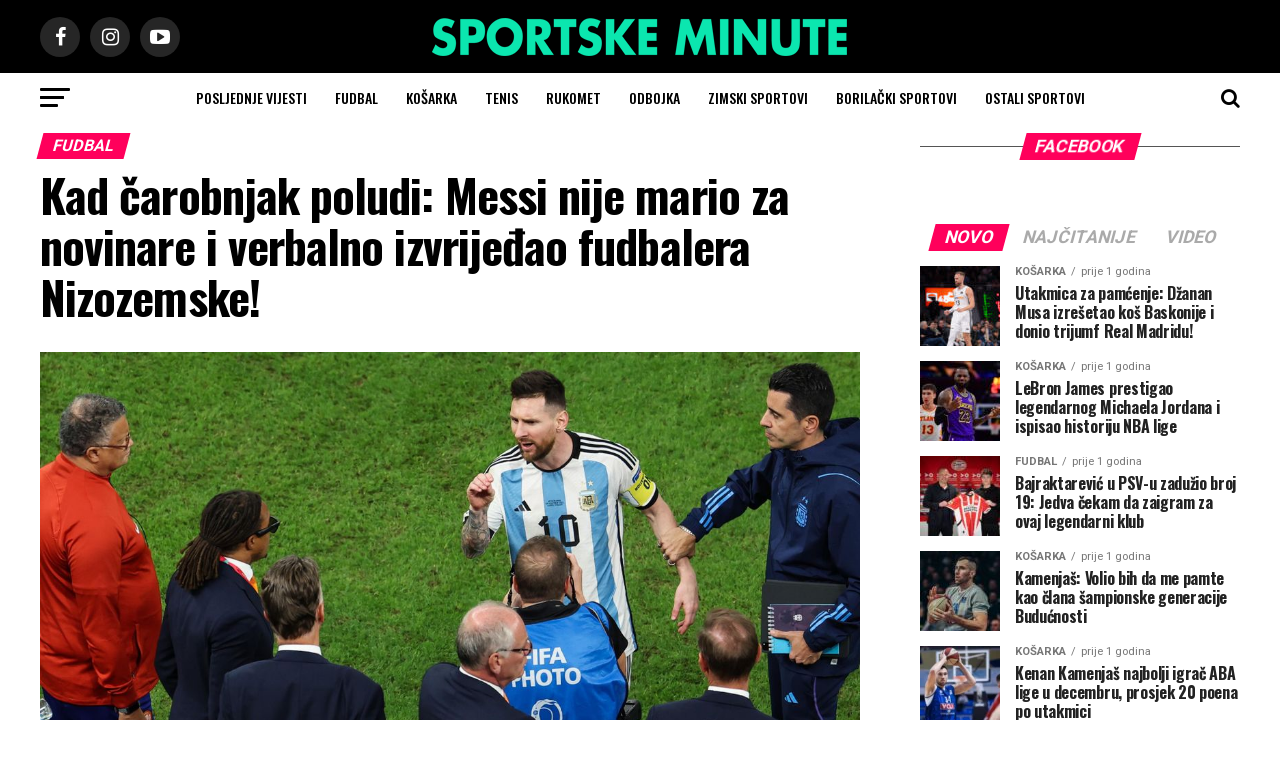

--- FILE ---
content_type: text/html; charset=UTF-8
request_url: https://www.smsport.info/kad-carobnjak-poludi-messi-nije-mario-za-novinare-i-verbalno-izvrijedjao-fudbalera-nizozemske/
body_size: 27738
content:
<!DOCTYPE html>
<html lang="bs-BA">
<head>













<meta charset="UTF-8" >
<meta name="viewport" id="viewport" content="width=device-width, initial-scale=1.0, maximum-scale=1.0, minimum-scale=1.0, user-scalable=no" />
<link rel="pingback" href="https://www.smsport.info/xmlrpc.php" />
<meta property="og:type" content="article" />
					<meta property="og:image" content="https://www.smsport.info/wp-content/uploads/2022/12/3505798-71463128-2560-1440-1000x600.jpg" />
		<meta name="twitter:image" content="https://www.smsport.info/wp-content/uploads/2022/12/3505798-71463128-2560-1440-1000x600.jpg" />
	<meta property="og:url" content="https://www.smsport.info/kad-carobnjak-poludi-messi-nije-mario-za-novinare-i-verbalno-izvrijedjao-fudbalera-nizozemske/" />
<meta property="og:title" content="Kad čarobnjak poludi: Messi nije mario za novinare i verbalno izvrijeđao fudbalera Nizozemske!" />
<meta property="og:description" content="Nakon što su nogometaši Argentine izbacili Nizozemsku, pred kamere je stao kapiten Lionel Messi, a u jednom trenutku je prekinuo intervju kako bi se verbalno obračunao sa napadačem Nizozemaca Weghorstom. Argentinski čarobnjak bio je jedan od pojedinaca na terenu koji je imao veliki broj duela sa Nizozemcima i nad njim je napravljen veliki broj prekršaja. [&hellip;]" />
<meta name="twitter:card" content="summary">
<meta name="twitter:url" content="https://www.smsport.info/kad-carobnjak-poludi-messi-nije-mario-za-novinare-i-verbalno-izvrijedjao-fudbalera-nizozemske/">
<meta name="twitter:title" content="Kad čarobnjak poludi: Messi nije mario za novinare i verbalno izvrijeđao fudbalera Nizozemske!">
<meta name="twitter:description" content="Nakon što su nogometaši Argentine izbacili Nizozemsku, pred kamere je stao kapiten Lionel Messi, a u jednom trenutku je prekinuo intervju kako bi se verbalno obračunao sa napadačem Nizozemaca Weghorstom. Argentinski čarobnjak bio je jedan od pojedinaca na terenu koji je imao veliki broj duela sa Nizozemcima i nad njim je napravljen veliki broj prekršaja. [&hellip;]">
<title>Kad čarobnjak poludi: Messi nije mario za novinare i verbalno izvrijeđao fudbalera Nizozemske! &#8211; Sportske Minute</title>
<meta name='robots' content='max-image-preview:large' />
<link rel='dns-prefetch' href='//www.googletagmanager.com' />
<link rel='dns-prefetch' href='//ajax.googleapis.com' />
<link rel='dns-prefetch' href='//fonts.googleapis.com' />
<link rel='dns-prefetch' href='//pagead2.googlesyndication.com' />
<link rel="alternate" type="application/rss+xml" title="Sportske Minute &raquo; novosti" href="https://www.smsport.info/feed/" />
<link rel="alternate" title="oEmbed (JSON)" type="application/json+oembed" href="https://www.smsport.info/wp-json/oembed/1.0/embed?url=https%3A%2F%2Fwww.smsport.info%2Fkad-carobnjak-poludi-messi-nije-mario-za-novinare-i-verbalno-izvrijedjao-fudbalera-nizozemske%2F" />
<link rel="alternate" title="oEmbed (XML)" type="text/xml+oembed" href="https://www.smsport.info/wp-json/oembed/1.0/embed?url=https%3A%2F%2Fwww.smsport.info%2Fkad-carobnjak-poludi-messi-nije-mario-za-novinare-i-verbalno-izvrijedjao-fudbalera-nizozemske%2F&#038;format=xml" />
		<!-- This site uses the Google Analytics by MonsterInsights plugin v9.2.4 - Using Analytics tracking - https://www.monsterinsights.com/ -->
							<script src="//www.googletagmanager.com/gtag/js?id=G-4DLS3WM5J4"  data-cfasync="false" data-wpfc-render="false" type="text/javascript" async></script>
			<script data-cfasync="false" data-wpfc-render="false" type="text/javascript">
				var mi_version = '9.2.4';
				var mi_track_user = true;
				var mi_no_track_reason = '';
								var MonsterInsightsDefaultLocations = {"page_location":"https:\/\/www.smsport.info\/kad-carobnjak-poludi-messi-nije-mario-za-novinare-i-verbalno-izvrijedjao-fudbalera-nizozemske\/"};
				if ( typeof MonsterInsightsPrivacyGuardFilter === 'function' ) {
					var MonsterInsightsLocations = (typeof MonsterInsightsExcludeQuery === 'object') ? MonsterInsightsPrivacyGuardFilter( MonsterInsightsExcludeQuery ) : MonsterInsightsPrivacyGuardFilter( MonsterInsightsDefaultLocations );
				} else {
					var MonsterInsightsLocations = (typeof MonsterInsightsExcludeQuery === 'object') ? MonsterInsightsExcludeQuery : MonsterInsightsDefaultLocations;
				}

								var disableStrs = [
										'ga-disable-G-4DLS3WM5J4',
									];

				/* Function to detect opted out users */
				function __gtagTrackerIsOptedOut() {
					for (var index = 0; index < disableStrs.length; index++) {
						if (document.cookie.indexOf(disableStrs[index] + '=true') > -1) {
							return true;
						}
					}

					return false;
				}

				/* Disable tracking if the opt-out cookie exists. */
				if (__gtagTrackerIsOptedOut()) {
					for (var index = 0; index < disableStrs.length; index++) {
						window[disableStrs[index]] = true;
					}
				}

				/* Opt-out function */
				function __gtagTrackerOptout() {
					for (var index = 0; index < disableStrs.length; index++) {
						document.cookie = disableStrs[index] + '=true; expires=Thu, 31 Dec 2099 23:59:59 UTC; path=/';
						window[disableStrs[index]] = true;
					}
				}

				if ('undefined' === typeof gaOptout) {
					function gaOptout() {
						__gtagTrackerOptout();
					}
				}
								window.dataLayer = window.dataLayer || [];

				window.MonsterInsightsDualTracker = {
					helpers: {},
					trackers: {},
				};
				if (mi_track_user) {
					function __gtagDataLayer() {
						dataLayer.push(arguments);
					}

					function __gtagTracker(type, name, parameters) {
						if (!parameters) {
							parameters = {};
						}

						if (parameters.send_to) {
							__gtagDataLayer.apply(null, arguments);
							return;
						}

						if (type === 'event') {
														parameters.send_to = monsterinsights_frontend.v4_id;
							var hookName = name;
							if (typeof parameters['event_category'] !== 'undefined') {
								hookName = parameters['event_category'] + ':' + name;
							}

							if (typeof MonsterInsightsDualTracker.trackers[hookName] !== 'undefined') {
								MonsterInsightsDualTracker.trackers[hookName](parameters);
							} else {
								__gtagDataLayer('event', name, parameters);
							}
							
						} else {
							__gtagDataLayer.apply(null, arguments);
						}
					}

					__gtagTracker('js', new Date());
					__gtagTracker('set', {
						'developer_id.dZGIzZG': true,
											});
					if ( MonsterInsightsLocations.page_location ) {
						__gtagTracker('set', MonsterInsightsLocations);
					}
										__gtagTracker('config', 'G-4DLS3WM5J4', {"forceSSL":"true","link_attribution":"true"} );
															window.gtag = __gtagTracker;										(function () {
						/* https://developers.google.com/analytics/devguides/collection/analyticsjs/ */
						/* ga and __gaTracker compatibility shim. */
						var noopfn = function () {
							return null;
						};
						var newtracker = function () {
							return new Tracker();
						};
						var Tracker = function () {
							return null;
						};
						var p = Tracker.prototype;
						p.get = noopfn;
						p.set = noopfn;
						p.send = function () {
							var args = Array.prototype.slice.call(arguments);
							args.unshift('send');
							__gaTracker.apply(null, args);
						};
						var __gaTracker = function () {
							var len = arguments.length;
							if (len === 0) {
								return;
							}
							var f = arguments[len - 1];
							if (typeof f !== 'object' || f === null || typeof f.hitCallback !== 'function') {
								if ('send' === arguments[0]) {
									var hitConverted, hitObject = false, action;
									if ('event' === arguments[1]) {
										if ('undefined' !== typeof arguments[3]) {
											hitObject = {
												'eventAction': arguments[3],
												'eventCategory': arguments[2],
												'eventLabel': arguments[4],
												'value': arguments[5] ? arguments[5] : 1,
											}
										}
									}
									if ('pageview' === arguments[1]) {
										if ('undefined' !== typeof arguments[2]) {
											hitObject = {
												'eventAction': 'page_view',
												'page_path': arguments[2],
											}
										}
									}
									if (typeof arguments[2] === 'object') {
										hitObject = arguments[2];
									}
									if (typeof arguments[5] === 'object') {
										Object.assign(hitObject, arguments[5]);
									}
									if ('undefined' !== typeof arguments[1].hitType) {
										hitObject = arguments[1];
										if ('pageview' === hitObject.hitType) {
											hitObject.eventAction = 'page_view';
										}
									}
									if (hitObject) {
										action = 'timing' === arguments[1].hitType ? 'timing_complete' : hitObject.eventAction;
										hitConverted = mapArgs(hitObject);
										__gtagTracker('event', action, hitConverted);
									}
								}
								return;
							}

							function mapArgs(args) {
								var arg, hit = {};
								var gaMap = {
									'eventCategory': 'event_category',
									'eventAction': 'event_action',
									'eventLabel': 'event_label',
									'eventValue': 'event_value',
									'nonInteraction': 'non_interaction',
									'timingCategory': 'event_category',
									'timingVar': 'name',
									'timingValue': 'value',
									'timingLabel': 'event_label',
									'page': 'page_path',
									'location': 'page_location',
									'title': 'page_title',
									'referrer' : 'page_referrer',
								};
								for (arg in args) {
																		if (!(!args.hasOwnProperty(arg) || !gaMap.hasOwnProperty(arg))) {
										hit[gaMap[arg]] = args[arg];
									} else {
										hit[arg] = args[arg];
									}
								}
								return hit;
							}

							try {
								f.hitCallback();
							} catch (ex) {
							}
						};
						__gaTracker.create = newtracker;
						__gaTracker.getByName = newtracker;
						__gaTracker.getAll = function () {
							return [];
						};
						__gaTracker.remove = noopfn;
						__gaTracker.loaded = true;
						window['__gaTracker'] = __gaTracker;
					})();
									} else {
										console.log("");
					(function () {
						function __gtagTracker() {
							return null;
						}

						window['__gtagTracker'] = __gtagTracker;
						window['gtag'] = __gtagTracker;
					})();
									}
			</script>
				<!-- / Google Analytics by MonsterInsights -->
		<style id='wp-img-auto-sizes-contain-inline-css' type='text/css'>
img:is([sizes=auto i],[sizes^="auto," i]){contain-intrinsic-size:3000px 1500px}
/*# sourceURL=wp-img-auto-sizes-contain-inline-css */
</style>
<style id='wp-block-paragraph-inline-css' type='text/css'>
.is-small-text{font-size:.875em}.is-regular-text{font-size:1em}.is-large-text{font-size:2.25em}.is-larger-text{font-size:3em}.has-drop-cap:not(:focus):first-letter{float:left;font-size:8.4em;font-style:normal;font-weight:100;line-height:.68;margin:.05em .1em 0 0;text-transform:uppercase}body.rtl .has-drop-cap:not(:focus):first-letter{float:none;margin-left:.1em}p.has-drop-cap.has-background{overflow:hidden}:root :where(p.has-background){padding:1.25em 2.375em}:where(p.has-text-color:not(.has-link-color)) a{color:inherit}p.has-text-align-left[style*="writing-mode:vertical-lr"],p.has-text-align-right[style*="writing-mode:vertical-rl"]{rotate:180deg}
/*# sourceURL=https://www.smsport.info/wp-includes/blocks/paragraph/style.min.css */
</style>
<style id='wp-emoji-styles-inline-css' type='text/css'>

	img.wp-smiley, img.emoji {
		display: inline !important;
		border: none !important;
		box-shadow: none !important;
		height: 1em !important;
		width: 1em !important;
		margin: 0 0.07em !important;
		vertical-align: -0.1em !important;
		background: none !important;
		padding: 0 !important;
	}
/*# sourceURL=wp-emoji-styles-inline-css */
</style>
<style id='wp-block-library-inline-css' type='text/css'>
:root{--wp-block-synced-color:#7a00df;--wp-block-synced-color--rgb:122,0,223;--wp-bound-block-color:var(--wp-block-synced-color);--wp-editor-canvas-background:#ddd;--wp-admin-theme-color:#007cba;--wp-admin-theme-color--rgb:0,124,186;--wp-admin-theme-color-darker-10:#006ba1;--wp-admin-theme-color-darker-10--rgb:0,107,160.5;--wp-admin-theme-color-darker-20:#005a87;--wp-admin-theme-color-darker-20--rgb:0,90,135;--wp-admin-border-width-focus:2px}@media (min-resolution:192dpi){:root{--wp-admin-border-width-focus:1.5px}}.wp-element-button{cursor:pointer}:root .has-very-light-gray-background-color{background-color:#eee}:root .has-very-dark-gray-background-color{background-color:#313131}:root .has-very-light-gray-color{color:#eee}:root .has-very-dark-gray-color{color:#313131}:root .has-vivid-green-cyan-to-vivid-cyan-blue-gradient-background{background:linear-gradient(135deg,#00d084,#0693e3)}:root .has-purple-crush-gradient-background{background:linear-gradient(135deg,#34e2e4,#4721fb 50%,#ab1dfe)}:root .has-hazy-dawn-gradient-background{background:linear-gradient(135deg,#faaca8,#dad0ec)}:root .has-subdued-olive-gradient-background{background:linear-gradient(135deg,#fafae1,#67a671)}:root .has-atomic-cream-gradient-background{background:linear-gradient(135deg,#fdd79a,#004a59)}:root .has-nightshade-gradient-background{background:linear-gradient(135deg,#330968,#31cdcf)}:root .has-midnight-gradient-background{background:linear-gradient(135deg,#020381,#2874fc)}:root{--wp--preset--font-size--normal:16px;--wp--preset--font-size--huge:42px}.has-regular-font-size{font-size:1em}.has-larger-font-size{font-size:2.625em}.has-normal-font-size{font-size:var(--wp--preset--font-size--normal)}.has-huge-font-size{font-size:var(--wp--preset--font-size--huge)}.has-text-align-center{text-align:center}.has-text-align-left{text-align:left}.has-text-align-right{text-align:right}.has-fit-text{white-space:nowrap!important}#end-resizable-editor-section{display:none}.aligncenter{clear:both}.items-justified-left{justify-content:flex-start}.items-justified-center{justify-content:center}.items-justified-right{justify-content:flex-end}.items-justified-space-between{justify-content:space-between}.screen-reader-text{border:0;clip-path:inset(50%);height:1px;margin:-1px;overflow:hidden;padding:0;position:absolute;width:1px;word-wrap:normal!important}.screen-reader-text:focus{background-color:#ddd;clip-path:none;color:#444;display:block;font-size:1em;height:auto;left:5px;line-height:normal;padding:15px 23px 14px;text-decoration:none;top:5px;width:auto;z-index:100000}html :where(.has-border-color){border-style:solid}html :where([style*=border-top-color]){border-top-style:solid}html :where([style*=border-right-color]){border-right-style:solid}html :where([style*=border-bottom-color]){border-bottom-style:solid}html :where([style*=border-left-color]){border-left-style:solid}html :where([style*=border-width]){border-style:solid}html :where([style*=border-top-width]){border-top-style:solid}html :where([style*=border-right-width]){border-right-style:solid}html :where([style*=border-bottom-width]){border-bottom-style:solid}html :where([style*=border-left-width]){border-left-style:solid}html :where(img[class*=wp-image-]){height:auto;max-width:100%}:where(figure){margin:0 0 1em}html :where(.is-position-sticky){--wp-admin--admin-bar--position-offset:var(--wp-admin--admin-bar--height,0px)}@media screen and (max-width:600px){html :where(.is-position-sticky){--wp-admin--admin-bar--position-offset:0px}}

/*# sourceURL=wp-block-library-inline-css */
</style><style id='global-styles-inline-css' type='text/css'>
:root{--wp--preset--aspect-ratio--square: 1;--wp--preset--aspect-ratio--4-3: 4/3;--wp--preset--aspect-ratio--3-4: 3/4;--wp--preset--aspect-ratio--3-2: 3/2;--wp--preset--aspect-ratio--2-3: 2/3;--wp--preset--aspect-ratio--16-9: 16/9;--wp--preset--aspect-ratio--9-16: 9/16;--wp--preset--color--black: #000000;--wp--preset--color--cyan-bluish-gray: #abb8c3;--wp--preset--color--white: #ffffff;--wp--preset--color--pale-pink: #f78da7;--wp--preset--color--vivid-red: #cf2e2e;--wp--preset--color--luminous-vivid-orange: #ff6900;--wp--preset--color--luminous-vivid-amber: #fcb900;--wp--preset--color--light-green-cyan: #7bdcb5;--wp--preset--color--vivid-green-cyan: #00d084;--wp--preset--color--pale-cyan-blue: #8ed1fc;--wp--preset--color--vivid-cyan-blue: #0693e3;--wp--preset--color--vivid-purple: #9b51e0;--wp--preset--color--: #444;--wp--preset--gradient--vivid-cyan-blue-to-vivid-purple: linear-gradient(135deg,rgb(6,147,227) 0%,rgb(155,81,224) 100%);--wp--preset--gradient--light-green-cyan-to-vivid-green-cyan: linear-gradient(135deg,rgb(122,220,180) 0%,rgb(0,208,130) 100%);--wp--preset--gradient--luminous-vivid-amber-to-luminous-vivid-orange: linear-gradient(135deg,rgb(252,185,0) 0%,rgb(255,105,0) 100%);--wp--preset--gradient--luminous-vivid-orange-to-vivid-red: linear-gradient(135deg,rgb(255,105,0) 0%,rgb(207,46,46) 100%);--wp--preset--gradient--very-light-gray-to-cyan-bluish-gray: linear-gradient(135deg,rgb(238,238,238) 0%,rgb(169,184,195) 100%);--wp--preset--gradient--cool-to-warm-spectrum: linear-gradient(135deg,rgb(74,234,220) 0%,rgb(151,120,209) 20%,rgb(207,42,186) 40%,rgb(238,44,130) 60%,rgb(251,105,98) 80%,rgb(254,248,76) 100%);--wp--preset--gradient--blush-light-purple: linear-gradient(135deg,rgb(255,206,236) 0%,rgb(152,150,240) 100%);--wp--preset--gradient--blush-bordeaux: linear-gradient(135deg,rgb(254,205,165) 0%,rgb(254,45,45) 50%,rgb(107,0,62) 100%);--wp--preset--gradient--luminous-dusk: linear-gradient(135deg,rgb(255,203,112) 0%,rgb(199,81,192) 50%,rgb(65,88,208) 100%);--wp--preset--gradient--pale-ocean: linear-gradient(135deg,rgb(255,245,203) 0%,rgb(182,227,212) 50%,rgb(51,167,181) 100%);--wp--preset--gradient--electric-grass: linear-gradient(135deg,rgb(202,248,128) 0%,rgb(113,206,126) 100%);--wp--preset--gradient--midnight: linear-gradient(135deg,rgb(2,3,129) 0%,rgb(40,116,252) 100%);--wp--preset--font-size--small: 13px;--wp--preset--font-size--medium: 20px;--wp--preset--font-size--large: 36px;--wp--preset--font-size--x-large: 42px;--wp--preset--spacing--20: 0.44rem;--wp--preset--spacing--30: 0.67rem;--wp--preset--spacing--40: 1rem;--wp--preset--spacing--50: 1.5rem;--wp--preset--spacing--60: 2.25rem;--wp--preset--spacing--70: 3.38rem;--wp--preset--spacing--80: 5.06rem;--wp--preset--shadow--natural: 6px 6px 9px rgba(0, 0, 0, 0.2);--wp--preset--shadow--deep: 12px 12px 50px rgba(0, 0, 0, 0.4);--wp--preset--shadow--sharp: 6px 6px 0px rgba(0, 0, 0, 0.2);--wp--preset--shadow--outlined: 6px 6px 0px -3px rgb(255, 255, 255), 6px 6px rgb(0, 0, 0);--wp--preset--shadow--crisp: 6px 6px 0px rgb(0, 0, 0);}:where(.is-layout-flex){gap: 0.5em;}:where(.is-layout-grid){gap: 0.5em;}body .is-layout-flex{display: flex;}.is-layout-flex{flex-wrap: wrap;align-items: center;}.is-layout-flex > :is(*, div){margin: 0;}body .is-layout-grid{display: grid;}.is-layout-grid > :is(*, div){margin: 0;}:where(.wp-block-columns.is-layout-flex){gap: 2em;}:where(.wp-block-columns.is-layout-grid){gap: 2em;}:where(.wp-block-post-template.is-layout-flex){gap: 1.25em;}:where(.wp-block-post-template.is-layout-grid){gap: 1.25em;}.has-black-color{color: var(--wp--preset--color--black) !important;}.has-cyan-bluish-gray-color{color: var(--wp--preset--color--cyan-bluish-gray) !important;}.has-white-color{color: var(--wp--preset--color--white) !important;}.has-pale-pink-color{color: var(--wp--preset--color--pale-pink) !important;}.has-vivid-red-color{color: var(--wp--preset--color--vivid-red) !important;}.has-luminous-vivid-orange-color{color: var(--wp--preset--color--luminous-vivid-orange) !important;}.has-luminous-vivid-amber-color{color: var(--wp--preset--color--luminous-vivid-amber) !important;}.has-light-green-cyan-color{color: var(--wp--preset--color--light-green-cyan) !important;}.has-vivid-green-cyan-color{color: var(--wp--preset--color--vivid-green-cyan) !important;}.has-pale-cyan-blue-color{color: var(--wp--preset--color--pale-cyan-blue) !important;}.has-vivid-cyan-blue-color{color: var(--wp--preset--color--vivid-cyan-blue) !important;}.has-vivid-purple-color{color: var(--wp--preset--color--vivid-purple) !important;}.has-black-background-color{background-color: var(--wp--preset--color--black) !important;}.has-cyan-bluish-gray-background-color{background-color: var(--wp--preset--color--cyan-bluish-gray) !important;}.has-white-background-color{background-color: var(--wp--preset--color--white) !important;}.has-pale-pink-background-color{background-color: var(--wp--preset--color--pale-pink) !important;}.has-vivid-red-background-color{background-color: var(--wp--preset--color--vivid-red) !important;}.has-luminous-vivid-orange-background-color{background-color: var(--wp--preset--color--luminous-vivid-orange) !important;}.has-luminous-vivid-amber-background-color{background-color: var(--wp--preset--color--luminous-vivid-amber) !important;}.has-light-green-cyan-background-color{background-color: var(--wp--preset--color--light-green-cyan) !important;}.has-vivid-green-cyan-background-color{background-color: var(--wp--preset--color--vivid-green-cyan) !important;}.has-pale-cyan-blue-background-color{background-color: var(--wp--preset--color--pale-cyan-blue) !important;}.has-vivid-cyan-blue-background-color{background-color: var(--wp--preset--color--vivid-cyan-blue) !important;}.has-vivid-purple-background-color{background-color: var(--wp--preset--color--vivid-purple) !important;}.has-black-border-color{border-color: var(--wp--preset--color--black) !important;}.has-cyan-bluish-gray-border-color{border-color: var(--wp--preset--color--cyan-bluish-gray) !important;}.has-white-border-color{border-color: var(--wp--preset--color--white) !important;}.has-pale-pink-border-color{border-color: var(--wp--preset--color--pale-pink) !important;}.has-vivid-red-border-color{border-color: var(--wp--preset--color--vivid-red) !important;}.has-luminous-vivid-orange-border-color{border-color: var(--wp--preset--color--luminous-vivid-orange) !important;}.has-luminous-vivid-amber-border-color{border-color: var(--wp--preset--color--luminous-vivid-amber) !important;}.has-light-green-cyan-border-color{border-color: var(--wp--preset--color--light-green-cyan) !important;}.has-vivid-green-cyan-border-color{border-color: var(--wp--preset--color--vivid-green-cyan) !important;}.has-pale-cyan-blue-border-color{border-color: var(--wp--preset--color--pale-cyan-blue) !important;}.has-vivid-cyan-blue-border-color{border-color: var(--wp--preset--color--vivid-cyan-blue) !important;}.has-vivid-purple-border-color{border-color: var(--wp--preset--color--vivid-purple) !important;}.has-vivid-cyan-blue-to-vivid-purple-gradient-background{background: var(--wp--preset--gradient--vivid-cyan-blue-to-vivid-purple) !important;}.has-light-green-cyan-to-vivid-green-cyan-gradient-background{background: var(--wp--preset--gradient--light-green-cyan-to-vivid-green-cyan) !important;}.has-luminous-vivid-amber-to-luminous-vivid-orange-gradient-background{background: var(--wp--preset--gradient--luminous-vivid-amber-to-luminous-vivid-orange) !important;}.has-luminous-vivid-orange-to-vivid-red-gradient-background{background: var(--wp--preset--gradient--luminous-vivid-orange-to-vivid-red) !important;}.has-very-light-gray-to-cyan-bluish-gray-gradient-background{background: var(--wp--preset--gradient--very-light-gray-to-cyan-bluish-gray) !important;}.has-cool-to-warm-spectrum-gradient-background{background: var(--wp--preset--gradient--cool-to-warm-spectrum) !important;}.has-blush-light-purple-gradient-background{background: var(--wp--preset--gradient--blush-light-purple) !important;}.has-blush-bordeaux-gradient-background{background: var(--wp--preset--gradient--blush-bordeaux) !important;}.has-luminous-dusk-gradient-background{background: var(--wp--preset--gradient--luminous-dusk) !important;}.has-pale-ocean-gradient-background{background: var(--wp--preset--gradient--pale-ocean) !important;}.has-electric-grass-gradient-background{background: var(--wp--preset--gradient--electric-grass) !important;}.has-midnight-gradient-background{background: var(--wp--preset--gradient--midnight) !important;}.has-small-font-size{font-size: var(--wp--preset--font-size--small) !important;}.has-medium-font-size{font-size: var(--wp--preset--font-size--medium) !important;}.has-large-font-size{font-size: var(--wp--preset--font-size--large) !important;}.has-x-large-font-size{font-size: var(--wp--preset--font-size--x-large) !important;}
/*# sourceURL=global-styles-inline-css */
</style>

<style id='classic-theme-styles-inline-css' type='text/css'>
/*! This file is auto-generated */
.wp-block-button__link{color:#fff;background-color:#32373c;border-radius:9999px;box-shadow:none;text-decoration:none;padding:calc(.667em + 2px) calc(1.333em + 2px);font-size:1.125em}.wp-block-file__button{background:#32373c;color:#fff;text-decoration:none}
/*# sourceURL=/wp-includes/css/classic-themes.min.css */
</style>
<link rel='stylesheet' id='contact-form-7-css' href='https://www.smsport.info/wp-content/plugins/contact-form-7/includes/css/styles.css?ver=6.0.2' type='text/css' media='all' />
<link rel='stylesheet' id='theiaPostSlider-css' href='https://www.smsport.info/wp-content/plugins/theia-post-slider/css/font-theme.css?ver=1.15.1' type='text/css' media='all' />
<style id='theiaPostSlider-inline-css' type='text/css'>


				.theiaPostSlider_nav.fontTheme ._title,
				.theiaPostSlider_nav.fontTheme ._text {
					line-height: 48px;
				}
	
				.theiaPostSlider_nav.fontTheme ._button {
					color: #f08100;
				}
	
				.theiaPostSlider_nav.fontTheme ._button ._2 span {
					font-size: 48px;
					line-height: 48px;
				}
	
				.theiaPostSlider_nav.fontTheme ._button:hover,
				.theiaPostSlider_nav.fontTheme ._button:focus {
					color: #ffa338;
				}
	
				.theiaPostSlider_nav.fontTheme ._disabled {
					color: #777777 !important;
				}
			
/*# sourceURL=theiaPostSlider-inline-css */
</style>
<link rel='stylesheet' id='theiaPostSlider-font-css' href='https://www.smsport.info/wp-content/plugins/theia-post-slider/fonts/style.css?ver=1.15.1' type='text/css' media='all' />
<link rel='stylesheet' id='ql-jquery-ui-css' href='//ajax.googleapis.com/ajax/libs/jqueryui/1.12.1/themes/smoothness/jquery-ui.css?ver=9151bee2217389e17a7e0308bb2610ea' type='text/css' media='all' />
<link rel='stylesheet' id='mvp-custom-style-css' href='https://www.smsport.info/wp-content/themes/zox-news/style.css?ver=9151bee2217389e17a7e0308bb2610ea' type='text/css' media='all' />
<style id='mvp-custom-style-inline-css' type='text/css'>


#mvp-wallpaper {
	background: url() no-repeat 50% 0;
	}

#mvp-foot-copy a {
	color: #0be6af;
	}

#mvp-content-main p a,
.mvp-post-add-main p a {
	box-shadow: inset 0 -4px 0 #0be6af;
	}

#mvp-content-main p a:hover,
.mvp-post-add-main p a:hover {
	background: #0be6af;
	}

a,
a:visited,
.post-info-name a,
.woocommerce .woocommerce-breadcrumb a {
	color: #ff005b;
	}

#mvp-side-wrap a:hover {
	color: #ff005b;
	}

.mvp-fly-top:hover,
.mvp-vid-box-wrap,
ul.mvp-soc-mob-list li.mvp-soc-mob-com {
	background: #0be6af;
	}

nav.mvp-fly-nav-menu ul li.menu-item-has-children:after,
.mvp-feat1-left-wrap span.mvp-cd-cat,
.mvp-widget-feat1-top-story span.mvp-cd-cat,
.mvp-widget-feat2-left-cont span.mvp-cd-cat,
.mvp-widget-dark-feat span.mvp-cd-cat,
.mvp-widget-dark-sub span.mvp-cd-cat,
.mvp-vid-wide-text span.mvp-cd-cat,
.mvp-feat2-top-text span.mvp-cd-cat,
.mvp-feat3-main-story span.mvp-cd-cat,
.mvp-feat3-sub-text span.mvp-cd-cat,
.mvp-feat4-main-text span.mvp-cd-cat,
.woocommerce-message:before,
.woocommerce-info:before,
.woocommerce-message:before {
	color: #0be6af;
	}

#searchform input,
.mvp-authors-name {
	border-bottom: 1px solid #0be6af;
	}

.mvp-fly-top:hover {
	border-top: 1px solid #0be6af;
	border-left: 1px solid #0be6af;
	border-bottom: 1px solid #0be6af;
	}

.woocommerce .widget_price_filter .ui-slider .ui-slider-handle,
.woocommerce #respond input#submit.alt,
.woocommerce a.button.alt,
.woocommerce button.button.alt,
.woocommerce input.button.alt,
.woocommerce #respond input#submit.alt:hover,
.woocommerce a.button.alt:hover,
.woocommerce button.button.alt:hover,
.woocommerce input.button.alt:hover {
	background-color: #0be6af;
	}

.woocommerce-error,
.woocommerce-info,
.woocommerce-message {
	border-top-color: #0be6af;
	}

ul.mvp-feat1-list-buts li.active span.mvp-feat1-list-but,
span.mvp-widget-home-title,
span.mvp-post-cat,
span.mvp-feat1-pop-head {
	background: #ff005b;
	}

.woocommerce span.onsale {
	background-color: #ff005b;
	}

.mvp-widget-feat2-side-more-but,
.woocommerce .star-rating span:before,
span.mvp-prev-next-label,
.mvp-cat-date-wrap .sticky {
	color: #ff005b !important;
	}

#mvp-main-nav-top,
#mvp-fly-wrap,
.mvp-soc-mob-right,
#mvp-main-nav-small-cont {
	background: #000000;
	}

#mvp-main-nav-small .mvp-fly-but-wrap span,
#mvp-main-nav-small .mvp-search-but-wrap span,
.mvp-nav-top-left .mvp-fly-but-wrap span,
#mvp-fly-wrap .mvp-fly-but-wrap span {
	background: #555555;
	}

.mvp-nav-top-right .mvp-nav-search-but,
span.mvp-fly-soc-head,
.mvp-soc-mob-right i,
#mvp-main-nav-small span.mvp-nav-search-but,
#mvp-main-nav-small .mvp-nav-menu ul li a  {
	color: #555555;
	}

#mvp-main-nav-small .mvp-nav-menu ul li.menu-item-has-children a:after {
	border-color: #555555 transparent transparent transparent;
	}

#mvp-nav-top-wrap span.mvp-nav-search-but:hover,
#mvp-main-nav-small span.mvp-nav-search-but:hover {
	color: #0be6af;
	}

#mvp-nav-top-wrap .mvp-fly-but-wrap:hover span,
#mvp-main-nav-small .mvp-fly-but-wrap:hover span,
span.mvp-woo-cart-num:hover {
	background: #0be6af;
	}

#mvp-main-nav-bot-cont {
	background: #ffffff;
	}

#mvp-nav-bot-wrap .mvp-fly-but-wrap span,
#mvp-nav-bot-wrap .mvp-search-but-wrap span {
	background: #000000;
	}

#mvp-nav-bot-wrap span.mvp-nav-search-but,
#mvp-nav-bot-wrap .mvp-nav-menu ul li a {
	color: #000000;
	}

#mvp-nav-bot-wrap .mvp-nav-menu ul li.menu-item-has-children a:after {
	border-color: #000000 transparent transparent transparent;
	}

.mvp-nav-menu ul li:hover a {
	border-bottom: 5px solid #0be6af;
	}

#mvp-nav-bot-wrap .mvp-fly-but-wrap:hover span {
	background: #0be6af;
	}

#mvp-nav-bot-wrap span.mvp-nav-search-but:hover {
	color: #0be6af;
	}

body,
.mvp-feat1-feat-text p,
.mvp-feat2-top-text p,
.mvp-feat3-main-text p,
.mvp-feat3-sub-text p,
#searchform input,
.mvp-author-info-text,
span.mvp-post-excerpt,
.mvp-nav-menu ul li ul.sub-menu li a,
nav.mvp-fly-nav-menu ul li a,
.mvp-ad-label,
span.mvp-feat-caption,
.mvp-post-tags a,
.mvp-post-tags a:visited,
span.mvp-author-box-name a,
#mvp-author-box-text p,
.mvp-post-gallery-text p,
ul.mvp-soc-mob-list li span,
#comments,
h3#reply-title,
h2.comments,
#mvp-foot-copy p,
span.mvp-fly-soc-head,
.mvp-post-tags-header,
span.mvp-prev-next-label,
span.mvp-post-add-link-but,
#mvp-comments-button a,
#mvp-comments-button span.mvp-comment-but-text,
.woocommerce ul.product_list_widget span.product-title,
.woocommerce ul.product_list_widget li a,
.woocommerce #reviews #comments ol.commentlist li .comment-text p.meta,
.woocommerce div.product p.price,
.woocommerce div.product p.price ins,
.woocommerce div.product p.price del,
.woocommerce ul.products li.product .price del,
.woocommerce ul.products li.product .price ins,
.woocommerce ul.products li.product .price,
.woocommerce #respond input#submit,
.woocommerce a.button,
.woocommerce button.button,
.woocommerce input.button,
.woocommerce .widget_price_filter .price_slider_amount .button,
.woocommerce span.onsale,
.woocommerce-review-link,
#woo-content p.woocommerce-result-count,
.woocommerce div.product .woocommerce-tabs ul.tabs li a,
a.mvp-inf-more-but,
span.mvp-cont-read-but,
span.mvp-cd-cat,
span.mvp-cd-date,
.mvp-feat4-main-text p,
span.mvp-woo-cart-num,
span.mvp-widget-home-title2,
.wp-caption,
#mvp-content-main p.wp-caption-text,
.gallery-caption,
.mvp-post-add-main p.wp-caption-text,
#bbpress-forums,
#bbpress-forums p,
.protected-post-form input,
#mvp-feat6-text p {
	font-family: 'Roboto', sans-serif;
	}

.mvp-blog-story-text p,
span.mvp-author-page-desc,
#mvp-404 p,
.mvp-widget-feat1-bot-text p,
.mvp-widget-feat2-left-text p,
.mvp-flex-story-text p,
.mvp-search-text p,
#mvp-content-main p,
.mvp-post-add-main p,
#mvp-content-main ul li,
#mvp-content-main ol li,
.rwp-summary,
.rwp-u-review__comment,
.mvp-feat5-mid-main-text p,
.mvp-feat5-small-main-text p,
#mvp-content-main .wp-block-button__link,
.wp-block-audio figcaption,
.wp-block-video figcaption,
.wp-block-embed figcaption,
.wp-block-verse pre,
pre.wp-block-verse {
	font-family: 'PT Serif', sans-serif;
	}

.mvp-nav-menu ul li a,
#mvp-foot-menu ul li a {
	font-family: 'Oswald', sans-serif;
	}


.mvp-feat1-sub-text h2,
.mvp-feat1-pop-text h2,
.mvp-feat1-list-text h2,
.mvp-widget-feat1-top-text h2,
.mvp-widget-feat1-bot-text h2,
.mvp-widget-dark-feat-text h2,
.mvp-widget-dark-sub-text h2,
.mvp-widget-feat2-left-text h2,
.mvp-widget-feat2-right-text h2,
.mvp-blog-story-text h2,
.mvp-flex-story-text h2,
.mvp-vid-wide-more-text p,
.mvp-prev-next-text p,
.mvp-related-text,
.mvp-post-more-text p,
h2.mvp-authors-latest a,
.mvp-feat2-bot-text h2,
.mvp-feat3-sub-text h2,
.mvp-feat3-main-text h2,
.mvp-feat4-main-text h2,
.mvp-feat5-text h2,
.mvp-feat5-mid-main-text h2,
.mvp-feat5-small-main-text h2,
.mvp-feat5-mid-sub-text h2,
#mvp-feat6-text h2,
.alp-related-posts-wrapper .alp-related-post .post-title {
	font-family: 'Oswald', sans-serif;
	}

.mvp-feat2-top-text h2,
.mvp-feat1-feat-text h2,
h1.mvp-post-title,
h1.mvp-post-title-wide,
.mvp-drop-nav-title h4,
#mvp-content-main blockquote p,
.mvp-post-add-main blockquote p,
#mvp-content-main p.has-large-font-size,
#mvp-404 h1,
#woo-content h1.page-title,
.woocommerce div.product .product_title,
.woocommerce ul.products li.product h3,
.alp-related-posts .current .post-title {
	font-family: 'Oswald', sans-serif;
	}

span.mvp-feat1-pop-head,
.mvp-feat1-pop-text:before,
span.mvp-feat1-list-but,
span.mvp-widget-home-title,
.mvp-widget-feat2-side-more,
span.mvp-post-cat,
span.mvp-page-head,
h1.mvp-author-top-head,
.mvp-authors-name,
#mvp-content-main h1,
#mvp-content-main h2,
#mvp-content-main h3,
#mvp-content-main h4,
#mvp-content-main h5,
#mvp-content-main h6,
.woocommerce .related h2,
.woocommerce div.product .woocommerce-tabs .panel h2,
.woocommerce div.product .product_title,
.mvp-feat5-side-list .mvp-feat1-list-img:after {
	font-family: 'Roboto', sans-serif;
	}

	

	.mvp-nav-links {
		display: none;
		}
		

	.alp-advert {
		display: none;
	}
	.alp-related-posts-wrapper .alp-related-posts .current {
		margin: 0 0 10px;
	}
		
/*# sourceURL=mvp-custom-style-inline-css */
</style>
<link rel='stylesheet' id='mvp-reset-css' href='https://www.smsport.info/wp-content/themes/zox-news/css/reset.css?ver=9151bee2217389e17a7e0308bb2610ea' type='text/css' media='all' />
<link rel='stylesheet' id='fontawesome-css' href='https://www.smsport.info/wp-content/themes/zox-news/font-awesome/css/font-awesome.css?ver=9151bee2217389e17a7e0308bb2610ea' type='text/css' media='all' />
<link crossorigin="anonymous" rel='stylesheet' id='mvp-fonts-css' href='//fonts.googleapis.com/css?family=Roboto%3A300%2C400%2C700%2C900%7COswald%3A400%2C700%7CAdvent+Pro%3A700%7COpen+Sans%3A700%7CAnton%3A400Oswald%3A100%2C200%2C300%2C400%2C500%2C600%2C700%2C800%2C900%7COswald%3A100%2C200%2C300%2C400%2C500%2C600%2C700%2C800%2C900%7CRoboto%3A100%2C200%2C300%2C400%2C500%2C600%2C700%2C800%2C900%7CRoboto%3A100%2C200%2C300%2C400%2C500%2C600%2C700%2C800%2C900%7CPT+Serif%3A100%2C200%2C300%2C400%2C500%2C600%2C700%2C800%2C900%7COswald%3A100%2C200%2C300%2C400%2C500%2C600%2C700%2C800%2C900%26subset%3Dlatin%2Clatin-ext%2Ccyrillic%2Ccyrillic-ext%2Cgreek-ext%2Cgreek%2Cvietnamese' type='text/css' media='all' />
<link rel='stylesheet' id='mvp-media-queries-css' href='https://www.smsport.info/wp-content/themes/zox-news/css/media-queries.css?ver=9151bee2217389e17a7e0308bb2610ea' type='text/css' media='all' />
<script type="text/javascript" src="https://www.smsport.info/wp-content/plugins/google-analytics-for-wordpress/assets/js/frontend-gtag.min.js?ver=9.2.4" id="monsterinsights-frontend-script-js" async="async" data-wp-strategy="async"></script>
<script data-cfasync="false" data-wpfc-render="false" type="text/javascript" id='monsterinsights-frontend-script-js-extra'>/* <![CDATA[ */
var monsterinsights_frontend = {"js_events_tracking":"true","download_extensions":"doc,pdf,ppt,zip,xls,docx,pptx,xlsx","inbound_paths":"[{\"path\":\"\\\/go\\\/\",\"label\":\"affiliate\"},{\"path\":\"\\\/recommend\\\/\",\"label\":\"affiliate\"}]","home_url":"https:\/\/www.smsport.info","hash_tracking":"false","v4_id":"G-4DLS3WM5J4"};/* ]]> */
</script>
<script type="text/javascript" src="https://www.smsport.info/wp-includes/js/jquery/jquery.min.js?ver=3.7.1" id="jquery-core-js"></script>
<script type="text/javascript" src="https://www.smsport.info/wp-includes/js/jquery/jquery-migrate.min.js?ver=3.4.1" id="jquery-migrate-js"></script>
<script type="text/javascript" src="https://www.smsport.info/wp-content/plugins/theia-post-slider/js/balupton-history.js/jquery.history.js?ver=1.7.1" id="history.js-js"></script>
<script type="text/javascript" src="https://www.smsport.info/wp-content/plugins/theia-post-slider/js/async.min.js?ver=14.09.2014" id="async.js-js"></script>
<script type="text/javascript" src="https://www.smsport.info/wp-content/plugins/theia-post-slider/js/tps.js?ver=1.15.1" id="theiaPostSlider/theiaPostSlider.js-js"></script>
<script type="text/javascript" src="https://www.smsport.info/wp-content/plugins/theia-post-slider/js/main.js?ver=1.15.1" id="theiaPostSlider/main.js-js"></script>
<script type="text/javascript" src="https://www.smsport.info/wp-content/plugins/theia-post-slider/js/tps-transition-slide.js?ver=1.15.1" id="theiaPostSlider/transition.js-js"></script>

<!-- Google tag (gtag.js) snippet added by Site Kit -->
<!-- Google Analytics snippet added by Site Kit -->
<script type="text/javascript" src="https://www.googletagmanager.com/gtag/js?id=GT-MJBJHF4" id="google_gtagjs-js" async></script>
<script type="text/javascript" id="google_gtagjs-js-after">
/* <![CDATA[ */
window.dataLayer = window.dataLayer || [];function gtag(){dataLayer.push(arguments);}
gtag("set","linker",{"domains":["www.smsport.info"]});
gtag("js", new Date());
gtag("set", "developer_id.dZTNiMT", true);
gtag("config", "GT-MJBJHF4");
//# sourceURL=google_gtagjs-js-after
/* ]]> */
</script>
<link rel="https://api.w.org/" href="https://www.smsport.info/wp-json/" /><link rel="alternate" title="JSON" type="application/json" href="https://www.smsport.info/wp-json/wp/v2/posts/3583" /><meta name="generator" content="Site Kit by Google 1.170.0" /><meta property="fb:app_id" content=""><meta property="fb:admins" content="">            <div id="fb-root"></div>
            <script>(function (d, s, id) {
                    var js, fjs = d.getElementsByTagName(s)[0];
                    if (d.getElementById(id))
                        return;
                    js = d.createElement(s);
                    js.id = id;
                    js.src = "//connect.facebook.net/en_US/sdk.js#xfbml=1&version=v2.0";
                    fjs.parentNode.insertBefore(js, fjs);
                }(document, 'script', 'facebook-jssdk'));</script>
            
<!-- Google AdSense meta tags added by Site Kit -->
<meta name="google-adsense-platform-account" content="ca-host-pub-2644536267352236">
<meta name="google-adsense-platform-domain" content="sitekit.withgoogle.com">
<!-- End Google AdSense meta tags added by Site Kit -->
<link rel="amphtml" href="https://www.smsport.info/kad-carobnjak-poludi-messi-nije-mario-za-novinare-i-verbalno-izvrijedjao-fudbalera-nizozemske/?amp=1">
<!-- Google AdSense snippet added by Site Kit -->
<script type="text/javascript" async="async" src="https://pagead2.googlesyndication.com/pagead/js/adsbygoogle.js?client=ca-pub-6825816127322887&amp;host=ca-host-pub-2644536267352236" crossorigin="anonymous"></script>

<!-- End Google AdSense snippet added by Site Kit -->
<link rel="icon" href="https://www.smsport.info/wp-content/uploads/2021/03/sm-logo-fav-icon-80x80.jpg" sizes="32x32" />
<link rel="icon" href="https://www.smsport.info/wp-content/uploads/2021/03/sm-logo-fav-icon.jpg" sizes="192x192" />
<link rel="apple-touch-icon" href="https://www.smsport.info/wp-content/uploads/2021/03/sm-logo-fav-icon.jpg" />
<meta name="msapplication-TileImage" content="https://www.smsport.info/wp-content/uploads/2021/03/sm-logo-fav-icon.jpg" />
</head>












	
<body data-rsssl=1 class="wp-singular post-template-default single single-post postid-3583 single-format-video wp-embed-responsive wp-theme-zox-news theiaPostSlider_body">
	<div id="mvp-fly-wrap">
	<div id="mvp-fly-menu-top" class="left relative">
		<div class="mvp-fly-top-out left relative">
			<div class="mvp-fly-top-in">
				<div id="mvp-fly-logo" class="left relative">
											<a href="https://www.smsport.info/"><img src="https://www.smsport.info/wp-content/uploads/2021/03/sm-logo-header-small.png" alt="Sportske Minute" data-rjs="2" /></a>
									</div><!--mvp-fly-logo-->
			</div><!--mvp-fly-top-in-->
			<div class="mvp-fly-but-wrap mvp-fly-but-menu mvp-fly-but-click">
				<span></span>
				<span></span>
				<span></span>
				<span></span>
			</div><!--mvp-fly-but-wrap-->
		</div><!--mvp-fly-top-out-->
	</div><!--mvp-fly-menu-top-->
	<div id="mvp-fly-menu-wrap">
		<nav class="mvp-fly-nav-menu left relative">
			<div class="menu"><ul>
<li class="page_item page-item-3398"><a href="https://www.smsport.info/kontakt/">Kontakt</a></li>
<li class="page_item page-item-3400"><a href="https://www.smsport.info/o-nama/">O nama</a></li>
<li class="page_item page-item-3402"><a href="https://www.smsport.info/opsti-uslovi-koristenja/">Opšti uslovi korištenja</a></li>
<li class="page_item page-item-5"><a href="https://www.smsport.info/">Početna</a></li>
<li class="page_item page-item-197"><a href="https://www.smsport.info/latest-news/">Posljednje vijesti</a></li>
<li class="page_item page-item-440"><a href="https://www.smsport.info/fudbal/">Fudbal</a></li>
<li class="page_item page-item-442"><a href="https://www.smsport.info/kosarka/">Košarka</a></li>
<li class="page_item page-item-199"><a href="https://www.smsport.info/meet-the-team/">Autori</a></li>
</ul></div>
		</nav>
	</div><!--mvp-fly-menu-wrap-->
	<div id="mvp-fly-soc-wrap">
		<span class="mvp-fly-soc-head">Društvene mreže</span>
		<ul class="mvp-fly-soc-list left relative">
							<li><a href="https://www.facebook.com/sportskeminute" target="_blank" class="fa fa-facebook fa-2"></a></li>
																<li><a href="https://www.instagram.com/sportskeminute/" target="_blank" class="fa fa-instagram fa-2"></a></li>
													<li><a href="https://www.youtube.com/channel/UCG-Q90Ln9jr9yJJqSCA-awA" target="_blank" class="fa fa-youtube-play fa-2"></a></li>
											</ul>
	</div><!--mvp-fly-soc-wrap-->
</div><!--mvp-fly-wrap-->	<div id="mvp-site" class="left relative">
		<div id="mvp-search-wrap">
			<div id="mvp-search-box">
				<form method="get" id="searchform" action="https://www.smsport.info/">
	<input type="text" name="s" id="s" value="Pretraži" onfocus='if (this.value == "Pretraži") { this.value = ""; }' onblur='if (this.value == "") { this.value = "Pretraži"; }' />
	<input type="hidden" id="searchsubmit" value="Pretraži" />
</form>			</div><!--mvp-search-box-->
			<div class="mvp-search-but-wrap mvp-search-click">
				<span></span>
				<span></span>
			</div><!--mvp-search-but-wrap-->
		</div><!--mvp-search-wrap-->
				<div id="mvp-site-wall" class="left relative">
						<div id="mvp-site-main" class="left relative">
			<header id="mvp-main-head-wrap" class="left relative">
									<nav id="mvp-main-nav-wrap" class="left relative">
						<div id="mvp-main-nav-top" class="left relative">
							<div class="mvp-main-box">
								<div id="mvp-nav-top-wrap" class="left relative">
									<div class="mvp-nav-top-right-out left relative">
										<div class="mvp-nav-top-right-in">
											<div class="mvp-nav-top-cont left relative">
												<div class="mvp-nav-top-left-out relative">
													<div class="mvp-nav-top-left">
														<div class="mvp-nav-soc-wrap">
																															<a href="https://www.facebook.com/sportskeminute" target="_blank"><span class="mvp-nav-soc-but fa fa-facebook fa-2"></span></a>
																																																													<a href="https://www.instagram.com/sportskeminute/" target="_blank"><span class="mvp-nav-soc-but fa fa-instagram fa-2"></span></a>
																																														<a href="https://www.youtube.com/channel/UCG-Q90Ln9jr9yJJqSCA-awA" target="_blank"><span class="mvp-nav-soc-but fa fa-youtube-play fa-2"></span></a>
																													</div><!--mvp-nav-soc-wrap-->
														<div class="mvp-fly-but-wrap mvp-fly-but-click left relative">
															<span></span>
															<span></span>
															<span></span>
															<span></span>
														</div><!--mvp-fly-but-wrap-->
													</div><!--mvp-nav-top-left-->
													<div class="mvp-nav-top-left-in">
														<div class="mvp-nav-top-mid left relative" itemscope itemtype="http://schema.org/Organization">
																															<a class="mvp-nav-logo-reg" itemprop="url" href="https://www.smsport.info/"><img itemprop="logo" src="https://www.smsport.info/wp-content/uploads/2021/03/sm-logo-header-big.png" alt="Sportske Minute" data-rjs="2" /></a>
																																														<a class="mvp-nav-logo-small" href="https://www.smsport.info/"><img src="https://www.smsport.info/wp-content/uploads/2021/03/sm-logo-header-small.png" alt="Sportske Minute" data-rjs="2" /></a>
																																														<h2 class="mvp-logo-title">Sportske Minute</h2>
																																														<div class="mvp-drop-nav-title left">
																	<h4>Kad čarobnjak poludi: Messi nije mario za novinare i verbalno izvrijeđao fudbalera Nizozemske!</h4>
																</div><!--mvp-drop-nav-title-->
																													</div><!--mvp-nav-top-mid-->
													</div><!--mvp-nav-top-left-in-->
												</div><!--mvp-nav-top-left-out-->
											</div><!--mvp-nav-top-cont-->
										</div><!--mvp-nav-top-right-in-->
										<div class="mvp-nav-top-right">
																						<span class="mvp-nav-search-but fa fa-search fa-2 mvp-search-click"></span>
										</div><!--mvp-nav-top-right-->
									</div><!--mvp-nav-top-right-out-->
								</div><!--mvp-nav-top-wrap-->
							</div><!--mvp-main-box-->
						</div><!--mvp-main-nav-top-->
						<div id="mvp-main-nav-bot" class="left relative">
							<div id="mvp-main-nav-bot-cont" class="left">
								<div class="mvp-main-box">
									<div id="mvp-nav-bot-wrap" class="left">
										<div class="mvp-nav-bot-right-out left">
											<div class="mvp-nav-bot-right-in">
												<div class="mvp-nav-bot-cont left">
													<div class="mvp-nav-bot-left-out">
														<div class="mvp-nav-bot-left left relative">
															<div class="mvp-fly-but-wrap mvp-fly-but-click left relative">
																<span></span>
																<span></span>
																<span></span>
																<span></span>
															</div><!--mvp-fly-but-wrap-->
														</div><!--mvp-nav-bot-left-->
														<div class="mvp-nav-bot-left-in">
															<div class="mvp-nav-menu left">
																<div class="menu-main-menu-container"><ul id="menu-main-menu" class="menu"><li id="menu-item-456" class="menu-item menu-item-type-post_type menu-item-object-page menu-item-456"><a href="https://www.smsport.info/latest-news/">Posljednje vijesti</a></li>
<li id="menu-item-457" class="menu-item menu-item-type-taxonomy menu-item-object-category current-post-ancestor current-menu-parent current-post-parent menu-item-457 mvp-mega-dropdown"><a href="https://www.smsport.info/category/fudbal/">Fudbal</a><div class="mvp-mega-dropdown"><div class="mvp-main-box"><ul class="mvp-mega-list"><li><a href="https://www.smsport.info/bajraktarevic-u-psv-u-zaduzio-broj-19-jedva-cekam-da-zaigram-za-ovaj-legendarni-klub/"><div class="mvp-mega-img"><img width="400" height="240" src="https://www.smsport.info/wp-content/uploads/2025/01/esmir-bajraktarevic-400x240.jpg" class="attachment-mvp-mid-thumb size-mvp-mid-thumb wp-post-image" alt="" decoding="async" loading="lazy" srcset="https://www.smsport.info/wp-content/uploads/2025/01/esmir-bajraktarevic-400x240.jpg 400w, https://www.smsport.info/wp-content/uploads/2025/01/esmir-bajraktarevic-1000x600.jpg 1000w, https://www.smsport.info/wp-content/uploads/2025/01/esmir-bajraktarevic-590x354.jpg 590w" sizes="auto, (max-width: 400px) 100vw, 400px" /></div><p>Bajraktarević u PSV-u zadužio broj 19: Jedva čekam da zaigram za ovaj legendarni klub</p></a></li><li><a href="https://www.smsport.info/bas-su-ga-zamrzili-navijaci-galate-pronasli-snimak-kojim-su-pokazali-zapravo-kakav-je-edin-dzeko/"><div class="mvp-mega-img"><img width="400" height="240" src="https://www.smsport.info/wp-content/uploads/2023/12/D1AYvicXcAkAMc8-400x240.jpg" class="attachment-mvp-mid-thumb size-mvp-mid-thumb wp-post-image" alt="" decoding="async" loading="lazy" srcset="https://www.smsport.info/wp-content/uploads/2023/12/D1AYvicXcAkAMc8-400x240.jpg 400w, https://www.smsport.info/wp-content/uploads/2023/12/D1AYvicXcAkAMc8-1000x600.jpg 1000w, https://www.smsport.info/wp-content/uploads/2023/12/D1AYvicXcAkAMc8-590x354.jpg 590w" sizes="auto, (max-width: 400px) 100vw, 400px" /><div class="mvp-vid-box-wrap mvp-vid-box-small mvp-vid-marg-small"><i class="fa fa-play fa-3"></i></div></div><p>Baš su ga zamrzili: Navijači Galate pronašli snimak kojim su pokazali zapravo kakav je Edin Džeko!</p></a></li><li><a href="https://www.smsport.info/nevjerovatne-tenzije-u-velikom-turskom-derbiju-obracun-dzeke-i-icardija-u-prvom-planu/"><div class="mvp-mega-img"><img width="400" height="240" src="https://www.smsport.info/wp-content/uploads/2023/12/6BpfehrBu0ORnxe11A5w9Q-400x240.webp" class="attachment-mvp-mid-thumb size-mvp-mid-thumb wp-post-image" alt="" decoding="async" loading="lazy" srcset="https://www.smsport.info/wp-content/uploads/2023/12/6BpfehrBu0ORnxe11A5w9Q-400x240.webp 400w, https://www.smsport.info/wp-content/uploads/2023/12/6BpfehrBu0ORnxe11A5w9Q-590x354.webp 590w" sizes="auto, (max-width: 400px) 100vw, 400px" /><div class="mvp-vid-box-wrap mvp-vid-box-small mvp-vid-marg-small"><i class="fa fa-play fa-3"></i></div></div><p>Nevjerovatne tenzije u velikom turskom derbiju, obračun Džeke i Icardija u prvom planu</p></a></li><li><a href="https://www.smsport.info/magija-u-nogama-benjamina-tahirovica-sjajna-asistencija-u-stilu-zvjezdana-misimovica/"><div class="mvp-mega-img"><img width="400" height="240" src="https://www.smsport.info/wp-content/uploads/2023/12/benjamin-tahirovic-ajax-ludogorets-400x240.jpg" class="attachment-mvp-mid-thumb size-mvp-mid-thumb wp-post-image" alt="" decoding="async" loading="lazy" srcset="https://www.smsport.info/wp-content/uploads/2023/12/benjamin-tahirovic-ajax-ludogorets-400x240.jpg 400w, https://www.smsport.info/wp-content/uploads/2023/12/benjamin-tahirovic-ajax-ludogorets-590x354.jpg 590w" sizes="auto, (max-width: 400px) 100vw, 400px" /><div class="mvp-vid-box-wrap mvp-vid-box-small mvp-vid-marg-small"><i class="fa fa-play fa-3"></i></div></div><p>Magija u nogama Benjamina Tahirovića, sjajna asistencija u stilu Zvjezdana Misimovića!</p></a></li><li><a href="https://www.smsport.info/lewandowski-je-proslost-bayern-ima-novu-gol-masinu-koja-se-zove-harry-kane/"><div class="mvp-mega-img"><img width="400" height="240" src="https://www.smsport.info/wp-content/uploads/2023/12/CKLxKSZh-400x240.webp" class="attachment-mvp-mid-thumb size-mvp-mid-thumb wp-post-image" alt="" decoding="async" loading="lazy" srcset="https://www.smsport.info/wp-content/uploads/2023/12/CKLxKSZh-400x240.webp 400w, https://www.smsport.info/wp-content/uploads/2023/12/CKLxKSZh-1000x600.webp 1000w, https://www.smsport.info/wp-content/uploads/2023/12/CKLxKSZh-590x354.webp 590w" sizes="auto, (max-width: 400px) 100vw, 400px" /><div class="mvp-vid-box-wrap mvp-vid-box-small mvp-vid-marg-small"><i class="fa fa-play fa-3"></i></div></div><p>Lewandowski je prošlost: Bayern ima novu gol mašinu koja se zove Harry Kane!</p></a></li></ul></div></div></li>
<li id="menu-item-458" class="menu-item menu-item-type-taxonomy menu-item-object-category menu-item-458 mvp-mega-dropdown"><a href="https://www.smsport.info/category/kosarka/">Košarka</a><div class="mvp-mega-dropdown"><div class="mvp-main-box"><ul class="mvp-mega-list"><li><a href="https://www.smsport.info/utakmica-za-pamcenje-dzanan-musa-izresetao-kos-baskonije-i-donio-trijumf-real-madridu/"><div class="mvp-mega-img"><img width="400" height="240" src="https://www.smsport.info/wp-content/uploads/2025/01/0000771658-16-9-01-400x240.jpg" class="attachment-mvp-mid-thumb size-mvp-mid-thumb wp-post-image" alt="" decoding="async" loading="lazy" srcset="https://www.smsport.info/wp-content/uploads/2025/01/0000771658-16-9-01-400x240.jpg 400w, https://www.smsport.info/wp-content/uploads/2025/01/0000771658-16-9-01-1000x600.jpg 1000w, https://www.smsport.info/wp-content/uploads/2025/01/0000771658-16-9-01-590x354.jpg 590w" sizes="auto, (max-width: 400px) 100vw, 400px" /><div class="mvp-vid-box-wrap mvp-vid-box-small mvp-vid-marg-small"><i class="fa fa-play fa-3"></i></div></div><p>Utakmica za pamćenje: Džanan Musa izrešetao koš Baskonije i donio trijumf Real Madridu!</p></a></li><li><a href="https://www.smsport.info/lebron-james-prestigao-legendarnog-michaela-jordana-i-ispisao-historiju-nba-lige/"><div class="mvp-mega-img"><img width="400" height="240" src="https://www.smsport.info/wp-content/uploads/2025/01/202501USATSI_25110407_168415193_lowres-scaled-1-400x240.jpg" class="attachment-mvp-mid-thumb size-mvp-mid-thumb wp-post-image" alt="" decoding="async" loading="lazy" srcset="https://www.smsport.info/wp-content/uploads/2025/01/202501USATSI_25110407_168415193_lowres-scaled-1-400x240.jpg 400w, https://www.smsport.info/wp-content/uploads/2025/01/202501USATSI_25110407_168415193_lowres-scaled-1-1000x600.jpg 1000w, https://www.smsport.info/wp-content/uploads/2025/01/202501USATSI_25110407_168415193_lowres-scaled-1-590x354.jpg 590w" sizes="auto, (max-width: 400px) 100vw, 400px" /><div class="mvp-vid-box-wrap mvp-vid-box-small mvp-vid-marg-small"><i class="fa fa-play fa-3"></i></div></div><p>LeBron James prestigao legendarnog Michaela Jordana i ispisao historiju NBA lige</p></a></li><li><a href="https://www.smsport.info/kamenjas-volio-bih-da-me-pamte-kao-clana-sampionske-generacije-buducnosti/"><div class="mvp-mega-img"><img width="400" height="240" src="https://www.smsport.info/wp-content/uploads/2025/01/Kenan-Kamenjas-najkorisniji-kosarkas-12-kola-Eurocupa-400x240.jpg" class="attachment-mvp-mid-thumb size-mvp-mid-thumb wp-post-image" alt="" decoding="async" loading="lazy" srcset="https://www.smsport.info/wp-content/uploads/2025/01/Kenan-Kamenjas-najkorisniji-kosarkas-12-kola-Eurocupa-400x240.jpg 400w, https://www.smsport.info/wp-content/uploads/2025/01/Kenan-Kamenjas-najkorisniji-kosarkas-12-kola-Eurocupa-1000x600.jpg 1000w, https://www.smsport.info/wp-content/uploads/2025/01/Kenan-Kamenjas-najkorisniji-kosarkas-12-kola-Eurocupa-590x354.jpg 590w" sizes="auto, (max-width: 400px) 100vw, 400px" /></div><p>Kamenjaš: Volio bih da me pamte kao člana šampionske generacije Budućnosti</p></a></li><li><a href="https://www.smsport.info/sjajni-kenan-kamenjas-najbolji-igrac-mjeseca-decembra-u-aba-ligi-prosjek-20-poena-po-utakmici/"><div class="mvp-mega-img"><img width="400" height="240" src="https://www.smsport.info/wp-content/uploads/2025/01/1735284234-kamenjas-o-ekipi-buducnosti-atletski-smo-jako-mocni-i-imamo-puno-talenta-400x240.webp" class="attachment-mvp-mid-thumb size-mvp-mid-thumb wp-post-image" alt="" decoding="async" loading="lazy" srcset="https://www.smsport.info/wp-content/uploads/2025/01/1735284234-kamenjas-o-ekipi-buducnosti-atletski-smo-jako-mocni-i-imamo-puno-talenta-400x240.webp 400w, https://www.smsport.info/wp-content/uploads/2025/01/1735284234-kamenjas-o-ekipi-buducnosti-atletski-smo-jako-mocni-i-imamo-puno-talenta-1000x600.webp 1000w, https://www.smsport.info/wp-content/uploads/2025/01/1735284234-kamenjas-o-ekipi-buducnosti-atletski-smo-jako-mocni-i-imamo-puno-talenta-590x354.webp 590w" sizes="auto, (max-width: 400px) 100vw, 400px" /></div><p>Kenan Kamenjaš najbolji igrač ABA lige u decembru, prosjek 20 poena po utakmici</p></a></li><li><a href="https://www.smsport.info/ono-sto-je-wembanyama-uradio-u-prvoj-cetvrtini-sinocnje-utakmice-kosarkaski-svijet-ne-pamti/"><div class="mvp-mega-img"><img width="400" height="240" src="https://www.smsport.info/wp-content/uploads/2025/01/ss_20241231_212654445_27382101293-400x240.jpg" class="attachment-mvp-mid-thumb size-mvp-mid-thumb wp-post-image" alt="" decoding="async" loading="lazy" srcset="https://www.smsport.info/wp-content/uploads/2025/01/ss_20241231_212654445_27382101293-400x240.jpg 400w, https://www.smsport.info/wp-content/uploads/2025/01/ss_20241231_212654445_27382101293-1000x600.jpg 1000w, https://www.smsport.info/wp-content/uploads/2025/01/ss_20241231_212654445_27382101293-590x354.jpg 590w" sizes="auto, (max-width: 400px) 100vw, 400px" /></div><p>Ono što je Wembanyama uradio u prvoj četvrtini protiv Clippersa košarkaški svijet ne pamti!</p></a></li></ul></div></div></li>
<li id="menu-item-494" class="menu-item menu-item-type-taxonomy menu-item-object-category menu-item-494 mvp-mega-dropdown"><a href="https://www.smsport.info/category/tenis/">Tenis</a><div class="mvp-mega-dropdown"><div class="mvp-main-box"><ul class="mvp-mega-list"><li><a href="https://www.smsport.info/briljantni-novak-djokovic-osvojio-zavrsni-masters-u-torinu-i-stigao-federera-na-vjecnoj-listi/"><div class="mvp-mega-img"><img width="400" height="240" src="https://www.smsport.info/wp-content/uploads/2022/11/FiB8UGuXwAUucj3-400x240.jpg" class="attachment-mvp-mid-thumb size-mvp-mid-thumb wp-post-image" alt="" decoding="async" loading="lazy" srcset="https://www.smsport.info/wp-content/uploads/2022/11/FiB8UGuXwAUucj3-400x240.jpg 400w, https://www.smsport.info/wp-content/uploads/2022/11/FiB8UGuXwAUucj3-1000x600.jpg 1000w, https://www.smsport.info/wp-content/uploads/2022/11/FiB8UGuXwAUucj3-590x354.jpg 590w" sizes="auto, (max-width: 400px) 100vw, 400px" /></div><p>Briljantni Novak Đoković osvojio Završni masters u Torinu i stigao Federera na vječnoj listi!</p></a></li><li><a href="https://www.smsport.info/novak-djokovic-u-torinu-ima-priliku-ispisati-jos-jednu-blistavu-stranicu-historije/"><div class="mvp-mega-img"><img width="400" height="240" src="https://www.smsport.info/wp-content/uploads/2022/11/methode_sundaytimes_prod_web_bin_a44ab5e0-682d-11ed-9960-a1f4eb634c35-400x240.jpg" class="attachment-mvp-mid-thumb size-mvp-mid-thumb wp-post-image" alt="" decoding="async" loading="lazy" srcset="https://www.smsport.info/wp-content/uploads/2022/11/methode_sundaytimes_prod_web_bin_a44ab5e0-682d-11ed-9960-a1f4eb634c35-400x240.jpg 400w, https://www.smsport.info/wp-content/uploads/2022/11/methode_sundaytimes_prod_web_bin_a44ab5e0-682d-11ed-9960-a1f4eb634c35-1000x600.jpg 1000w, https://www.smsport.info/wp-content/uploads/2022/11/methode_sundaytimes_prod_web_bin_a44ab5e0-682d-11ed-9960-a1f4eb634c35-590x354.jpg 590w" sizes="auto, (max-width: 400px) 100vw, 400px" /></div><p>Novak Đoković u Torinu ima priliku ispisati još jednu blistavu stranicu historije</p></a></li><li><a href="https://www.smsport.info/rafael-nadal-je-vlasnik-rekorda-koji-vjerovatno-niko-nikada-nece-uspjeti-da-obori/"><div class="mvp-mega-img"><img width="400" height="240" src="https://www.smsport.info/wp-content/uploads/2022/10/rafael-nadal-replied-that-there-was-a-time-when-says-young-star-400x240.webp" class="attachment-mvp-mid-thumb size-mvp-mid-thumb wp-post-image" alt="" decoding="async" loading="lazy" srcset="https://www.smsport.info/wp-content/uploads/2022/10/rafael-nadal-replied-that-there-was-a-time-when-says-young-star-400x240.webp 400w, https://www.smsport.info/wp-content/uploads/2022/10/rafael-nadal-replied-that-there-was-a-time-when-says-young-star-1000x600.webp 1000w, https://www.smsport.info/wp-content/uploads/2022/10/rafael-nadal-replied-that-there-was-a-time-when-says-young-star-590x354.webp 590w" sizes="auto, (max-width: 400px) 100vw, 400px" /></div><p>Rafael Nadal je vlasnik rekorda koji vjerovatno niko nikada neće uspjeti da obori!</p></a></li><li><a href="https://www.smsport.info/kad-se-sretnu-dva-velemajstora-pa-pocnu-pricati-na-bosanskom-i-zapjevaju-zajedno/"><div class="mvp-mega-img"><img width="400" height="240" src="https://www.smsport.info/wp-content/uploads/2021/11/nole-i-ibra-400x240.jpg" class="attachment-mvp-mid-thumb size-mvp-mid-thumb wp-post-image" alt="" decoding="async" loading="lazy" srcset="https://www.smsport.info/wp-content/uploads/2021/11/nole-i-ibra-400x240.jpg 400w, https://www.smsport.info/wp-content/uploads/2021/11/nole-i-ibra-1000x600.jpg 1000w, https://www.smsport.info/wp-content/uploads/2021/11/nole-i-ibra-590x354.jpg 590w" sizes="auto, (max-width: 400px) 100vw, 400px" /><div class="mvp-vid-box-wrap mvp-vid-box-small mvp-vid-marg-small"><i class="fa fa-play fa-3"></i></div></div><p>Kad se sretnu dva velemajstora pa počnu pričati na bosanskom i zapjevaju zajedno</p></a></li><li><a href="https://www.smsport.info/novak-djokovic-najbolji-u-historiji-tenisa-ne-postoji-rekord-koji-covjek-nije-oborio/"><div class="mvp-mega-img"><img width="400" height="240" src="https://www.smsport.info/wp-content/uploads/2021/11/novak-djokovic-najboji-ikad-400x240.jpg" class="attachment-mvp-mid-thumb size-mvp-mid-thumb wp-post-image" alt="" decoding="async" loading="lazy" srcset="https://www.smsport.info/wp-content/uploads/2021/11/novak-djokovic-najboji-ikad-400x240.jpg 400w, https://www.smsport.info/wp-content/uploads/2021/11/novak-djokovic-najboji-ikad-1000x600.jpg 1000w, https://www.smsport.info/wp-content/uploads/2021/11/novak-djokovic-najboji-ikad-590x354.jpg 590w" sizes="auto, (max-width: 400px) 100vw, 400px" /><div class="mvp-vid-box-wrap mvp-vid-box-small mvp-vid-marg-small"><i class="fa fa-play fa-3"></i></div></div><p>Novak Đoković &#8211; Najbolji u historiji tenisa! Ne postoji rekord koji čovjek nije oborio!</p></a></li></ul></div></div></li>
<li id="menu-item-493" class="menu-item menu-item-type-taxonomy menu-item-object-category menu-item-493 mvp-mega-dropdown"><a href="https://www.smsport.info/category/rukomet/">Rukomet</a><div class="mvp-mega-dropdown"><div class="mvp-main-box"><ul class="mvp-mega-list"><li><a href="https://www.smsport.info/crnogorski-navijaci-uoci-utakmice-protiv-bih-sami-ste-krivi-sto-smo-zavoljeli-bosnu-i-vase-dobre-ljude/"><div class="mvp-mega-img"><img width="400" height="240" src="https://www.smsport.info/wp-content/uploads/2022/10/bih-crna-gora-navijaci-400x240.jpg" class="attachment-mvp-mid-thumb size-mvp-mid-thumb wp-post-image" alt="" decoding="async" loading="lazy" srcset="https://www.smsport.info/wp-content/uploads/2022/10/bih-crna-gora-navijaci-400x240.jpg 400w, https://www.smsport.info/wp-content/uploads/2022/10/bih-crna-gora-navijaci-1000x600.jpg 1000w, https://www.smsport.info/wp-content/uploads/2022/10/bih-crna-gora-navijaci-590x354.jpg 590w" sizes="auto, (max-width: 400px) 100vw, 400px" /></div><p>Crnogorski navijači uoči utakmice protiv BiH: Sami ste ‘krivi’ što smo zavoljeli Bosnu i vaše dobre ljude</p></a></li><li><a href="https://www.smsport.info/rukometasi-bih-odigrali-najbolji-mec-na-euru-ali-nije-bilo-dovoljno-za-prvu-pobjedu/"><div class="mvp-mega-img"><img width="400" height="240" src="https://www.smsport.info/wp-content/uploads/2022/01/bih-porazena-od-spanije-400x240.jpg" class="attachment-mvp-mid-thumb size-mvp-mid-thumb wp-post-image" alt="" decoding="async" loading="lazy" srcset="https://www.smsport.info/wp-content/uploads/2022/01/bih-porazena-od-spanije-400x240.jpg 400w, https://www.smsport.info/wp-content/uploads/2022/01/bih-porazena-od-spanije-1000x600.jpg 1000w, https://www.smsport.info/wp-content/uploads/2022/01/bih-porazena-od-spanije-590x354.jpg 590w" sizes="auto, (max-width: 400px) 100vw, 400px" /></div><p>Rukometaši BiH odigrali najbolji meč na Euru, ali nije bilo dovoljno za prvu pobjedu</p></a></li><li><a href="https://www.smsport.info/potez-utakmice-magicno-dodavanje-sjajnog-vuksica-u-pogodak-pretvorio-vranjes/"><div class="mvp-mega-img"><img width="400" height="240" src="https://www.smsport.info/wp-content/uploads/2022/01/bih-vs-ceska-400x240.jpg" class="attachment-mvp-mid-thumb size-mvp-mid-thumb wp-post-image" alt="" decoding="async" loading="lazy" srcset="https://www.smsport.info/wp-content/uploads/2022/01/bih-vs-ceska-400x240.jpg 400w, https://www.smsport.info/wp-content/uploads/2022/01/bih-vs-ceska-1000x600.jpg 1000w, https://www.smsport.info/wp-content/uploads/2022/01/bih-vs-ceska-590x354.jpg 590w" sizes="auto, (max-width: 400px) 100vw, 400px" /><div class="mvp-vid-box-wrap mvp-vid-box-small mvp-vid-marg-small"><i class="fa fa-play fa-3"></i></div></div><p>Potez utakmice: Magično dodavanje sjajnog Vukšića u pogodak pretvorio Vranješ</p></a></li><li><a href="https://www.smsport.info/nevjerovatni-mikkel-hansen-nastavlja-da-obara-rukomentne-rekorde/"><div class="mvp-mega-img"><img width="400" height="240" src="https://www.smsport.info/wp-content/uploads/2021/04/Mikkel-Hansen-meilleur-joueur-du-monde-toujours-en-quete-d-une-premiere-Ligue-des-champions-400x240.jpg" class="attachment-mvp-mid-thumb size-mvp-mid-thumb wp-post-image" alt="" decoding="async" loading="lazy" srcset="https://www.smsport.info/wp-content/uploads/2021/04/Mikkel-Hansen-meilleur-joueur-du-monde-toujours-en-quete-d-une-premiere-Ligue-des-champions-400x240.jpg 400w, https://www.smsport.info/wp-content/uploads/2021/04/Mikkel-Hansen-meilleur-joueur-du-monde-toujours-en-quete-d-une-premiere-Ligue-des-champions-1000x600.jpg 1000w, https://www.smsport.info/wp-content/uploads/2021/04/Mikkel-Hansen-meilleur-joueur-du-monde-toujours-en-quete-d-une-premiere-Ligue-des-champions-590x354.jpg 590w" sizes="auto, (max-width: 400px) 100vw, 400px" /></div><p>Nevjerovatni Mikkel Hansen nastavlja da obara rukometne rekorde!</p></a></li><li><a href="https://www.smsport.info/brutalna-partija-josipa-perica-ovako-nesto-odavno-nije-vidjeno-u-seha-ligi/"><div class="mvp-mega-img"><img width="400" height="240" src="https://www.smsport.info/wp-content/uploads/2021/04/IMG_20210407_062713-400x240.jpg" class="attachment-mvp-mid-thumb size-mvp-mid-thumb wp-post-image" alt="" decoding="async" loading="lazy" srcset="https://www.smsport.info/wp-content/uploads/2021/04/IMG_20210407_062713-400x240.jpg 400w, https://www.smsport.info/wp-content/uploads/2021/04/IMG_20210407_062713-1000x600.jpg 1000w, https://www.smsport.info/wp-content/uploads/2021/04/IMG_20210407_062713-590x354.jpg 590w" sizes="auto, (max-width: 400px) 100vw, 400px" /><div class="mvp-vid-box-wrap mvp-vid-box-small mvp-vid-marg-small"><i class="fa fa-play fa-3"></i></div></div><p>Brutalna partija Josipa Perića, ovako nešto odavno nije viđeno u SEHA ligi!</p></a></li></ul></div></div></li>
<li id="menu-item-492" class="menu-item menu-item-type-taxonomy menu-item-object-category menu-item-492 mvp-mega-dropdown"><a href="https://www.smsport.info/category/odbojka/">Odbojka</a><div class="mvp-mega-dropdown"><div class="mvp-main-box"><ul class="mvp-mega-list"></ul></div></div></li>
<li id="menu-item-495" class="menu-item menu-item-type-taxonomy menu-item-object-category menu-item-495 mvp-mega-dropdown"><a href="https://www.smsport.info/category/zimski-sportovi/">Zimski sportovi</a><div class="mvp-mega-dropdown"><div class="mvp-main-box"><ul class="mvp-mega-list"><li><a href="https://www.smsport.info/bravo-djevojko-elvedina-muzaferija-ostvarila-najbolji-rezultat-u-historiji-bh-skijanjaaa/"><div class="mvp-mega-img"><img width="400" height="240" src="https://www.smsport.info/wp-content/uploads/2021/12/muzaferija-prvi-bodovi-u-sk-400x240.jpg" class="attachment-mvp-mid-thumb size-mvp-mid-thumb wp-post-image" alt="" decoding="async" loading="lazy" srcset="https://www.smsport.info/wp-content/uploads/2021/12/muzaferija-prvi-bodovi-u-sk-400x240.jpg 400w, https://www.smsport.info/wp-content/uploads/2021/12/muzaferija-prvi-bodovi-u-sk-1000x600.jpg 1000w, https://www.smsport.info/wp-content/uploads/2021/12/muzaferija-prvi-bodovi-u-sk-590x354.jpg 590w" sizes="auto, (max-width: 400px) 100vw, 400px" /><div class="mvp-vid-box-wrap mvp-vid-box-small mvp-vid-marg-small"><i class="fa fa-play fa-3"></i></div></div><p>Bravo djevojko! Elvedina Muzaferija ostvarila najbolji rezultat u historiji bh. skijanja</p></a></li></ul></div></div></li>
<li id="menu-item-491" class="menu-item menu-item-type-taxonomy menu-item-object-category menu-item-491 mvp-mega-dropdown"><a href="https://www.smsport.info/category/borilacki-sportovi/">Borilački sportovi</a><div class="mvp-mega-dropdown"><div class="mvp-main-box"><ul class="mvp-mega-list"><li><a href="https://www.smsport.info/tyson-fury-odbranio-naslov-wbc-prvaka-svijeta-nakon-sto-je-brutalno-pretukao-chisoru/"><div class="mvp-mega-img"><img width="400" height="240" src="https://www.smsport.info/wp-content/uploads/2022/12/1446550574-400x240.jpg" class="attachment-mvp-mid-thumb size-mvp-mid-thumb wp-post-image" alt="" decoding="async" loading="lazy" srcset="https://www.smsport.info/wp-content/uploads/2022/12/1446550574-400x240.jpg 400w, https://www.smsport.info/wp-content/uploads/2022/12/1446550574-1000x600.jpg 1000w, https://www.smsport.info/wp-content/uploads/2022/12/1446550574-590x354.jpg 590w" sizes="auto, (max-width: 400px) 100vw, 400px" /><div class="mvp-vid-box-wrap mvp-vid-box-small mvp-vid-marg-small"><i class="fa fa-play fa-3"></i></div></div><p>Tyson Fury odbranio naslov WBC prvaka svijeta nakon što je brutalno pretukao Chisoru!</p></a></li><li><a href="https://www.smsport.info/adnan-catic-ponovo-u-ringu-nikada-nemojte-odustati-od-svojih-snova-i-zelja/"><div class="mvp-mega-img"><img width="400" height="240" src="https://www.smsport.info/wp-content/uploads/2021/12/adnan-catic-felix-sturm-400x240.jpg" class="attachment-mvp-mid-thumb size-mvp-mid-thumb wp-post-image" alt="" decoding="async" loading="lazy" srcset="https://www.smsport.info/wp-content/uploads/2021/12/adnan-catic-felix-sturm-400x240.jpg 400w, https://www.smsport.info/wp-content/uploads/2021/12/adnan-catic-felix-sturm-1000x600.jpg 1000w, https://www.smsport.info/wp-content/uploads/2021/12/adnan-catic-felix-sturm-590x354.jpg 590w" sizes="auto, (max-width: 400px) 100vw, 400px" /></div><p>Adnan Ćatić ponovo u ringu: Nikada nemojte odustati od svojih snova i želja</p></a></li></ul></div></div></li>
<li id="menu-item-863" class="menu-item menu-item-type-taxonomy menu-item-object-category menu-item-863 mvp-mega-dropdown"><a href="https://www.smsport.info/category/ostali-sportovi/">Ostali sportovi</a><div class="mvp-mega-dropdown"><div class="mvp-main-box"><ul class="mvp-mega-list"><li><a href="https://www.smsport.info/max-verstappen-pobjedio-na-legendarnoj-suzuki-i-postao-novi-stari-sampion-formule-1/"><div class="mvp-mega-img"><img width="400" height="240" src="https://www.smsport.info/wp-content/uploads/2022/10/verstappen-suzuka-trophy-400x240.jpg" class="attachment-mvp-mid-thumb size-mvp-mid-thumb wp-post-image" alt="" decoding="async" loading="lazy" srcset="https://www.smsport.info/wp-content/uploads/2022/10/verstappen-suzuka-trophy-400x240.jpg 400w, https://www.smsport.info/wp-content/uploads/2022/10/verstappen-suzuka-trophy-1000x600.jpg 1000w, https://www.smsport.info/wp-content/uploads/2022/10/verstappen-suzuka-trophy-590x354.jpg 590w" sizes="auto, (max-width: 400px) 100vw, 400px" /></div><p>Max Verstappen pobjedio na legendarnoj Suzuki i postao novi/stari šampion Formule 1</p></a></li><li><a href="https://www.smsport.info/lana-pudar-osvojila-historijsku-bronzanu-medalju-na-svjetskom-prvenstvu-u-plivanju/"><div class="mvp-mega-img"><img width="400" height="240" src="https://www.smsport.info/wp-content/uploads/2021/12/lana-pudar-bronza-400x240.jpg" class="attachment-mvp-mid-thumb size-mvp-mid-thumb wp-post-image" alt="" decoding="async" loading="lazy" srcset="https://www.smsport.info/wp-content/uploads/2021/12/lana-pudar-bronza-400x240.jpg 400w, https://www.smsport.info/wp-content/uploads/2021/12/lana-pudar-bronza-590x354.jpg 590w" sizes="auto, (max-width: 400px) 100vw, 400px" /><div class="mvp-vid-box-wrap mvp-vid-box-small mvp-vid-marg-small"><i class="fa fa-play fa-3"></i></div></div><p>Lana Pudar osvojila historijsku bronzanu medalju na Svjetskom prvenstvu u plivanju</p></a></li><li><a href="https://www.smsport.info/spektakl-za-sva-vremena-verstappen-u-posljednjem-krugu-prestigao-hamiltona-i-osvojio-titulu/"><div class="mvp-mega-img"><img width="400" height="240" src="https://www.smsport.info/wp-content/uploads/2021/12/maxx-prestigao-lewisa-u-zadnjem-krugu-400x240.jpg" class="attachment-mvp-mid-thumb size-mvp-mid-thumb wp-post-image" alt="" decoding="async" loading="lazy" srcset="https://www.smsport.info/wp-content/uploads/2021/12/maxx-prestigao-lewisa-u-zadnjem-krugu-400x240.jpg 400w, https://www.smsport.info/wp-content/uploads/2021/12/maxx-prestigao-lewisa-u-zadnjem-krugu-1000x600.jpg 1000w, https://www.smsport.info/wp-content/uploads/2021/12/maxx-prestigao-lewisa-u-zadnjem-krugu-590x354.jpg 590w" sizes="auto, (max-width: 400px) 100vw, 400px" /><div class="mvp-vid-box-wrap mvp-vid-box-small mvp-vid-marg-small"><i class="fa fa-play fa-3"></i></div></div><p>Spektakl za sva vremena: Verstappen u posljednjem krugu prestigao Hamiltona i osvojio titulu</p></a></li><li><a href="https://www.smsport.info/epska-borba-u-saudijskoj-arabiji-hamilton-vikao-ovaj-decko-je-lud-a-onda-pobjedio-verstappena/"><div class="mvp-mega-img"><img width="400" height="240" src="https://www.smsport.info/wp-content/uploads/2021/12/hamilton-verstapen-400x240.jpg" class="attachment-mvp-mid-thumb size-mvp-mid-thumb wp-post-image" alt="" decoding="async" loading="lazy" srcset="https://www.smsport.info/wp-content/uploads/2021/12/hamilton-verstapen-400x240.jpg 400w, https://www.smsport.info/wp-content/uploads/2021/12/hamilton-verstapen-1000x600.jpg 1000w, https://www.smsport.info/wp-content/uploads/2021/12/hamilton-verstapen-590x354.jpg 590w" sizes="auto, (max-width: 400px) 100vw, 400px" /><div class="mvp-vid-box-wrap mvp-vid-box-small mvp-vid-marg-small"><i class="fa fa-play fa-3"></i></div></div><p>Epska borba u Saudijskoj Arabiji: Hamilton vikao &#8216;ovaj dečko je lud&#8217;, a onda pobjedio Verstappena!</p></a></li><li><a href="https://www.smsport.info/lana-pudar-ispisala-historiju-i-osvojila-bronzu-na-svjetskom-kupu-u-kazanju/"><div class="mvp-mega-img"><img width="400" height="240" src="https://www.smsport.info/wp-content/uploads/2021/11/lana-pudar-za-historiju-400x240.jpg" class="attachment-mvp-mid-thumb size-mvp-mid-thumb wp-post-image" alt="" decoding="async" loading="lazy" srcset="https://www.smsport.info/wp-content/uploads/2021/11/lana-pudar-za-historiju-400x240.jpg 400w, https://www.smsport.info/wp-content/uploads/2021/11/lana-pudar-za-historiju-1000x600.jpg 1000w, https://www.smsport.info/wp-content/uploads/2021/11/lana-pudar-za-historiju-590x354.jpg 590w" sizes="auto, (max-width: 400px) 100vw, 400px" /><div class="mvp-vid-box-wrap mvp-vid-box-small mvp-vid-marg-small"><i class="fa fa-play fa-3"></i></div></div><p>Lana Pudar ispisala historiju i osvojila bronzu na Svjetskom kupu u Kazanju</p></a></li></ul></div></div></li>
</ul></div>															</div><!--mvp-nav-menu-->
														</div><!--mvp-nav-bot-left-in-->
													</div><!--mvp-nav-bot-left-out-->
												</div><!--mvp-nav-bot-cont-->
											</div><!--mvp-nav-bot-right-in-->
											<div class="mvp-nav-bot-right left relative">
												<span class="mvp-nav-search-but fa fa-search fa-2 mvp-search-click"></span>
											</div><!--mvp-nav-bot-right-->
										</div><!--mvp-nav-bot-right-out-->
									</div><!--mvp-nav-bot-wrap-->
								</div><!--mvp-main-nav-bot-cont-->
							</div><!--mvp-main-box-->
						</div><!--mvp-main-nav-bot-->
					</nav><!--mvp-main-nav-wrap-->
							</header><!--mvp-main-head-wrap-->		
			<div id="mvp-main-body-wrap" class="left relative">	<article id="mvp-article-wrap" itemscope itemtype="http://schema.org/NewsArticle">
			<meta itemscope itemprop="mainEntityOfPage"  itemType="https://schema.org/WebPage" itemid="https://www.smsport.info/kad-carobnjak-poludi-messi-nije-mario-za-novinare-i-verbalno-izvrijedjao-fudbalera-nizozemske/"/>
						<div id="mvp-article-cont" class="left relative">
			<div class="mvp-main-box">
				<div id="mvp-post-main" class="left relative">
										<div class="mvp-post-main-out left relative">
						<div class="mvp-post-main-in">
							<div id="mvp-post-content" class="left relative">
																	<header id="mvp-post-head" class="left relative">
										<h3 class="mvp-post-cat left relative"><a class="mvp-post-cat-link" href="https://www.smsport.info/category/fudbal/"><span class="mvp-post-cat left">Fudbal</span></a></h3>
										<h1 class="mvp-post-title left entry-title" itemprop="headline">Kad čarobnjak poludi: Messi nije mario za novinare i verbalno izvrijeđao fudbalera Nizozemske!</h1>
																													</header>
																																																														<div id="mvp-post-feat-img" class="left relative mvp-post-feat-img-wide2" itemprop="image" itemscope itemtype="https://schema.org/ImageObject">
												<img width="1200" height="675" src="https://www.smsport.info/wp-content/uploads/2022/12/3505798-71463128-2560-1440.jpg" class="attachment- size- wp-post-image" alt="" decoding="async" fetchpriority="high" srcset="https://www.smsport.info/wp-content/uploads/2022/12/3505798-71463128-2560-1440.jpg 1200w, https://www.smsport.info/wp-content/uploads/2022/12/3505798-71463128-2560-1440-300x169.jpg 300w, https://www.smsport.info/wp-content/uploads/2022/12/3505798-71463128-2560-1440-1024x576.jpg 1024w, https://www.smsport.info/wp-content/uploads/2022/12/3505798-71463128-2560-1440-768x432.jpg 768w" sizes="(max-width: 1200px) 100vw, 1200px" />																								<meta itemprop="url" content="https://www.smsport.info/wp-content/uploads/2022/12/3505798-71463128-2560-1440-1000x600.jpg">
												<meta itemprop="width" content="1000">
												<meta itemprop="height" content="600">
											</div><!--mvp-post-feat-img-->
																																																														<div id="mvp-content-wrap" class="left relative">
									<div class="mvp-post-soc-out right relative">
																																		<div class="mvp-post-soc-wrap left relative">
		<ul class="mvp-post-soc-list left relative">
			<a href="#" onclick="window.open('http://www.facebook.com/sharer.php?u=https://www.smsport.info/kad-carobnjak-poludi-messi-nije-mario-za-novinare-i-verbalno-izvrijedjao-fudbalera-nizozemske/&amp;t=Kad čarobnjak poludi: Messi nije mario za novinare i verbalno izvrijeđao fudbalera Nizozemske!', 'facebookShare', 'width=626,height=436'); return false;" title="Podijeli na Facebook">
			<li class="mvp-post-soc-fb">
				<i class="fa fa-2 fa-facebook" aria-hidden="true"></i>
			</li>
			</a>
			<a href="#" onclick="window.open('http://twitter.com/share?text=Kad čarobnjak poludi: Messi nije mario za novinare i verbalno izvrijeđao fudbalera Nizozemske! -&amp;url=https://www.smsport.info/kad-carobnjak-poludi-messi-nije-mario-za-novinare-i-verbalno-izvrijedjao-fudbalera-nizozemske/', 'twitterShare', 'width=626,height=436'); return false;" title="Tweet Ovo Post">
			<li class="mvp-post-soc-twit">
				<i class="fa fa-2 fa-twitter" aria-hidden="true"></i>
			</li>
			</a>
			<a href="#" onclick="window.open('http://pinterest.com/pin/create/button/?url=https://www.smsport.info/kad-carobnjak-poludi-messi-nije-mario-za-novinare-i-verbalno-izvrijedjao-fudbalera-nizozemske/&amp;media=https://www.smsport.info/wp-content/uploads/2022/12/3505798-71463128-2560-1440-1000x600.jpg&amp;description=Kad čarobnjak poludi: Messi nije mario za novinare i verbalno izvrijeđao fudbalera Nizozemske!', 'pinterestShare', 'width=750,height=350'); return false;" title="Pin Ovo Post">
			<li class="mvp-post-soc-pin">
				<i class="fa fa-2 fa-pinterest-p" aria-hidden="true"></i>
			</li>
			</a>
			<a href="mailto:?subject=Kad čarobnjak poludi: Messi nije mario za novinare i verbalno izvrijeđao fudbalera Nizozemske!&amp;BODY=Našao sam ovaj članak zanimljivo i pomisao da je delim sa tobom. To provjeriti: https://www.smsport.info/kad-carobnjak-poludi-messi-nije-mario-za-novinare-i-verbalno-izvrijedjao-fudbalera-nizozemske/">
			<li class="mvp-post-soc-email">
				<i class="fa fa-2 fa-envelope" aria-hidden="true"></i>
			</li>
			</a>
					</ul>
	</div><!--mvp-post-soc-wrap-->
	<div id="mvp-soc-mob-wrap">
		<div class="mvp-soc-mob-out left relative">
			<div class="mvp-soc-mob-in">
				<div class="mvp-soc-mob-left left relative">
					<ul class="mvp-soc-mob-list left relative">
						<a href="#" onclick="window.open('http://www.facebook.com/sharer.php?u=https://www.smsport.info/kad-carobnjak-poludi-messi-nije-mario-za-novinare-i-verbalno-izvrijedjao-fudbalera-nizozemske/&amp;t=Kad čarobnjak poludi: Messi nije mario za novinare i verbalno izvrijeđao fudbalera Nizozemske!', 'facebookShare', 'width=626,height=436'); return false;" title="Podijeli na Facebook">
						<li class="mvp-soc-mob-fb">
							<i class="fa fa-facebook" aria-hidden="true"></i><span class="mvp-soc-mob-fb">Share</span>
						</li>
						</a>
						<a href="#" onclick="window.open('http://twitter.com/share?text=Kad čarobnjak poludi: Messi nije mario za novinare i verbalno izvrijeđao fudbalera Nizozemske! -&amp;url=https://www.smsport.info/kad-carobnjak-poludi-messi-nije-mario-za-novinare-i-verbalno-izvrijedjao-fudbalera-nizozemske/', 'twitterShare', 'width=626,height=436'); return false;" title="Tweet Ovo Post">
						<li class="mvp-soc-mob-twit">
							<i class="fa fa-twitter" aria-hidden="true"></i><span class="mvp-soc-mob-fb">Tweet</span>
						</li>
						</a>
						<a href="#" onclick="window.open('http://pinterest.com/pin/create/button/?url=https://www.smsport.info/kad-carobnjak-poludi-messi-nije-mario-za-novinare-i-verbalno-izvrijedjao-fudbalera-nizozemske/&amp;media=https://www.smsport.info/wp-content/uploads/2022/12/3505798-71463128-2560-1440-1000x600.jpg&amp;description=Kad čarobnjak poludi: Messi nije mario za novinare i verbalno izvrijeđao fudbalera Nizozemske!', 'pinterestShare', 'width=750,height=350'); return false;" title="Pin Ovo Post">
						<li class="mvp-soc-mob-pin">
							<i class="fa fa-pinterest-p" aria-hidden="true"></i>
						</li>
						</a>
						<a href="whatsapp://send?text=Kad čarobnjak poludi: Messi nije mario za novinare i verbalno izvrijeđao fudbalera Nizozemske! https://www.smsport.info/kad-carobnjak-poludi-messi-nije-mario-za-novinare-i-verbalno-izvrijedjao-fudbalera-nizozemske/"><div class="whatsapp-share"><span class="whatsapp-but1">
						<li class="mvp-soc-mob-what">
							<i class="fa fa-whatsapp" aria-hidden="true"></i>
						</li>
						</a>
						<a href="mailto:?subject=Kad čarobnjak poludi: Messi nije mario za novinare i verbalno izvrijeđao fudbalera Nizozemske!&amp;BODY=Našao sam ovaj članak zanimljivo i pomisao da je delim sa tobom. To provjeriti: https://www.smsport.info/kad-carobnjak-poludi-messi-nije-mario-za-novinare-i-verbalno-izvrijedjao-fudbalera-nizozemske/">
						<li class="mvp-soc-mob-email">
							<i class="fa fa-envelope-o" aria-hidden="true"></i>
						</li>
						</a>
											</ul>
				</div><!--mvp-soc-mob-left-->
			</div><!--mvp-soc-mob-in-->
			<div class="mvp-soc-mob-right left relative">
				<i class="fa fa-ellipsis-h" aria-hidden="true"></i>
			</div><!--mvp-soc-mob-right-->
		</div><!--mvp-soc-mob-out-->
	</div><!--mvp-soc-mob-wrap-->
																															<div class="mvp-post-soc-in">
											<div id="mvp-content-body" class="left relative">
												<div id="mvp-content-body-top" class="left relative">
																																							<div id="mvp-content-main" class="left relative">
														<style>.fb_iframe_widget span{width:460px !important;} .fb_iframe_widget iframe {margin: 0 !important;}        .fb_edge_comment_widget { display: none !important; }</style><div style="width:100%; text-align:left"><div class="fb-like" style="width:450px; overflow: hidden !important; " data-href="https://www.smsport.info/kad-carobnjak-poludi-messi-nije-mario-za-novinare-i-verbalno-izvrijedjao-fudbalera-nizozemske/" data-size="small" data-colorscheme="light" data-width="450" data-layout="button_count" data-action="like" data-show-faces="true" data-share="true" kid_directed_site="false"></div></div><div id="tps_slideContainer_3583" class="theiaPostSlider_slides"><div class="theiaPostSlider_preloadedSlide">

<p><strong>Nakon što su nogometaši Argentine izbacili Nizozemsku, pred kamere je stao kapiten Lionel Messi, a u jednom trenutku je prekinuo intervju kako bi se verbalno obračunao sa napadačem Nizozemaca Weghorstom.</strong></p>



<p>Argentinski čarobnjak bio je jedan od pojedinaca na terenu koji je imao veliki broj duela sa Nizozemcima i nad njim je napravljen veliki broj prekršaja. Messi je zbog toga bio jako nerzvozan, a sa sukobima je nastavio i nakon utakmice. </p>



<p>Dok je novinar napadaču PSG-a postavljao pitanja, Messi se okrenuo i vrlo ružnim rječnikom, nesvojstvenim za njega i njegovu reputaciju Weghorstu rekao: <strong>&#8220;Šta gledaš? Šta hoćeš? Bježi tamo, glupane.&#8221;</strong></p>



<div style="width: 100%; height: 0px; position: relative; padding-bottom: 56.250%;"><iframe src="https://streamable.com/e/oo6ceh" frameborder="0" width="100%" height="100%" allowfullscreen="" style="width: 100%; height: 100%; position: absolute;"></iframe></div>



<p></p>



<p>Nakon utakmice se oglasio i sam Nizozemac i pojasnio situaciju!</p>



<p><strong>&#8220;Htio sam da se rukujem s njim nakon utakmice jer imam veliko poštovanje prema njemu kao igraču, ali je on samo udario moju ruku i sklonio jem jer nije htio da se rukuje sa mnom&#8221;</strong>, rekao je Weghorst i dodao.</p>



<p><strong>&#8220;Moj španski jezik nije baš dobar, ali znam da mi je rekao neke odvratne riječi i to me razočaralo od takvog igrača, baš me razočaralo&#8221;.</strong></p>



<p>Lionel Messi je na samo dva koraka od toga da uđe u nogometnu vječnost kao nogometaš koji je kompletirao osvajanje svih velikih trofeja koje nudi kultna igra.</p>

</div></div><div class="theiaPostSlider_footer _footer"></div><p><!-- END THEIA POST SLIDER --></p><div data-theiaPostSlider-sliderOptions='{&quot;slideContainer&quot;:&quot;#tps_slideContainer_3583&quot;,&quot;nav&quot;:[&quot;.theiaPostSlider_nav&quot;],&quot;navText&quot;:&quot;%{currentSlide} of %{totalSlides}&quot;,&quot;helperText&quot;:&quot;Use your &amp;leftarrow; &amp;rightarrow; (arrow) keys to browse&quot;,&quot;defaultSlide&quot;:0,&quot;transitionEffect&quot;:&quot;slide&quot;,&quot;transitionSpeed&quot;:400,&quot;keyboardShortcuts&quot;:true,&quot;scrollAfterRefresh&quot;:true,&quot;numberOfSlides&quot;:1,&quot;slides&quot;:[],&quot;useSlideSources&quot;:null,&quot;themeType&quot;:&quot;font&quot;,&quot;prevText&quot;:&quot;Prev&quot;,&quot;nextText&quot;:&quot;Next&quot;,&quot;buttonWidth&quot;:0,&quot;buttonWidth_post&quot;:0,&quot;postUrl&quot;:&quot;https:\/\/www.smsport.info\/kad-carobnjak-poludi-messi-nije-mario-za-novinare-i-verbalno-izvrijedjao-fudbalera-nizozemske\/&quot;,&quot;postId&quot;:3583,&quot;refreshAds&quot;:false,&quot;refreshAdsEveryNSlides&quot;:1,&quot;adRefreshingMechanism&quot;:&quot;javascript&quot;,&quot;ajaxUrl&quot;:&quot;https:\/\/www.smsport.info\/wp-admin\/admin-ajax.php&quot;,&quot;loopSlides&quot;:false,&quot;scrollTopOffset&quot;:0,&quot;hideNavigationOnFirstSlide&quot;:false,&quot;isRtl&quot;:false,&quot;excludedWords&quot;:[&quot;&quot;],&quot;prevFontIcon&quot;:&quot;&lt;span aria-hidden=\&quot;true\&quot; class=\&quot;tps-icon-chevron-circle-left\&quot;&gt;&lt;\/span&gt;&quot;,&quot;nextFontIcon&quot;:&quot;&lt;span aria-hidden=\&quot;true\&quot; class=\&quot;tps-icon-chevron-circle-right\&quot;&gt;&lt;\/span&gt;&quot;}' 
					 data-theiaPostSlider-onChangeSlide='&quot;&quot;'></div>																											</div><!--mvp-content-main-->
													<div id="mvp-content-bot" class="left">
																												<div class="mvp-post-tags">
															<span class="mvp-post-tags-header">Oznake:</span><span itemprop="keywords"><a href="https://www.smsport.info/tag/featured/" rel="tag">Featured</a><a href="https://www.smsport.info/tag/lionel-messi/" rel="tag">Lionel Messi</a><a href="https://www.smsport.info/tag/wout-weghorst/" rel="tag">Wout Weghorst</a></span>
														</div><!--mvp-post-tags-->
														<div class="posts-nav-link">
																													</div><!--posts-nav-link-->
																																										<div class="mvp-org-wrap" itemprop="publisher" itemscope itemtype="https://schema.org/Organization">
															<div class="mvp-org-logo" itemprop="logo" itemscope itemtype="https://schema.org/ImageObject">
																																	<img src="https://www.smsport.info/wp-content/uploads/2021/03/sm-logo-header-big.png"/>
																	<meta itemprop="url" content="https://www.smsport.info/wp-content/uploads/2021/03/sm-logo-header-big.png">
																															</div><!--mvp-org-logo-->
															<meta itemprop="name" content="Sportske Minute">
														</div><!--mvp-org-wrap-->
													</div><!--mvp-content-bot-->
												</div><!--mvp-content-body-top-->
												<div class="mvp-cont-read-wrap">
																																																					<div id="mvp-related-posts" class="left relative">
															<h4 class="mvp-widget-home-title">
																<span class="mvp-widget-home-title">Povezane vijesti</span>
															</h4>
																			<ul class="mvp-related-posts-list left related">
            								<a href="https://www.smsport.info/potvrdio-dominaciju-u-nogometu-messi-je-na-svjetskom-prvenstvu-u-kataru-postavio-cak-12-rekorda/" rel="bookmark">
            			<li>
							                				<div class="mvp-related-img left relative">
									<img width="400" height="240" src="https://www.smsport.info/wp-content/uploads/2022/12/FklNi_mXoAEpopl-400x240.jpg" class="mvp-reg-img wp-post-image" alt="" decoding="async" srcset="https://www.smsport.info/wp-content/uploads/2022/12/FklNi_mXoAEpopl-400x240.jpg 400w, https://www.smsport.info/wp-content/uploads/2022/12/FklNi_mXoAEpopl-1000x600.jpg 1000w, https://www.smsport.info/wp-content/uploads/2022/12/FklNi_mXoAEpopl-590x354.jpg 590w" sizes="(max-width: 400px) 100vw, 400px" />									<img width="80" height="80" src="https://www.smsport.info/wp-content/uploads/2022/12/FklNi_mXoAEpopl-80x80.jpg" class="mvp-mob-img wp-post-image" alt="" decoding="async" loading="lazy" srcset="https://www.smsport.info/wp-content/uploads/2022/12/FklNi_mXoAEpopl-80x80.jpg 80w, https://www.smsport.info/wp-content/uploads/2022/12/FklNi_mXoAEpopl-150x150.jpg 150w" sizes="auto, (max-width: 80px) 100vw, 80px" />																	</div><!--mvp-related-img-->
														<div class="mvp-related-text left relative">
								<p>Potvrdio dominaciju u nogometu: Messi je na Svjetskom prvenstvu u Kataru postavio čak 12 rekorda</p>
							</div><!--mvp-related-text-->
            			</li>
						</a>
            								<a href="https://www.smsport.info/pogledajte-messijevu-reakciju-nakon-posljednjeg-penala-samo-je-pao-na-koljena-i-poceo-da-place/" rel="bookmark">
            			<li>
							                				<div class="mvp-related-img left relative">
									<img width="400" height="240" src="https://www.smsport.info/wp-content/uploads/2022/12/AP22352652000064_t800-400x240.jpg" class="mvp-reg-img wp-post-image" alt="" decoding="async" loading="lazy" srcset="https://www.smsport.info/wp-content/uploads/2022/12/AP22352652000064_t800-400x240.jpg 400w, https://www.smsport.info/wp-content/uploads/2022/12/AP22352652000064_t800-590x354.jpg 590w" sizes="auto, (max-width: 400px) 100vw, 400px" />									<img width="80" height="80" src="https://www.smsport.info/wp-content/uploads/2022/12/AP22352652000064_t800-80x80.jpg" class="mvp-mob-img wp-post-image" alt="" decoding="async" loading="lazy" srcset="https://www.smsport.info/wp-content/uploads/2022/12/AP22352652000064_t800-80x80.jpg 80w, https://www.smsport.info/wp-content/uploads/2022/12/AP22352652000064_t800-150x150.jpg 150w" sizes="auto, (max-width: 80px) 100vw, 80px" />																			<div class="mvp-vid-box-wrap mvp-vid-box-mid mvp-vid-marg">
											<i class="fa fa-2 fa-play" aria-hidden="true"></i>
										</div><!--mvp-vid-box-wrap-->
																	</div><!--mvp-related-img-->
														<div class="mvp-related-text left relative">
								<p>Pogledajte Messijevu reakciju nakon posljednjeg penala: Samo je pao na koljena i počeo da plače</p>
							</div><!--mvp-related-text-->
            			</li>
						</a>
            								<a href="https://www.smsport.info/najbolje-finale-svih-vremena-leo-messi-je-najveci-ikada-argentina-na-krovu-svijeta/" rel="bookmark">
            			<li>
							                				<div class="mvp-related-img left relative">
									<img width="400" height="240" src="https://www.smsport.info/wp-content/uploads/2022/12/320753678_694815225537628_2864137498859870914_n-400x240.jpg" class="mvp-reg-img wp-post-image" alt="" decoding="async" loading="lazy" srcset="https://www.smsport.info/wp-content/uploads/2022/12/320753678_694815225537628_2864137498859870914_n-400x240.jpg 400w, https://www.smsport.info/wp-content/uploads/2022/12/320753678_694815225537628_2864137498859870914_n-1000x600.jpg 1000w, https://www.smsport.info/wp-content/uploads/2022/12/320753678_694815225537628_2864137498859870914_n-590x354.jpg 590w" sizes="auto, (max-width: 400px) 100vw, 400px" />									<img width="80" height="80" src="https://www.smsport.info/wp-content/uploads/2022/12/320753678_694815225537628_2864137498859870914_n-80x80.jpg" class="mvp-mob-img wp-post-image" alt="" decoding="async" loading="lazy" srcset="https://www.smsport.info/wp-content/uploads/2022/12/320753678_694815225537628_2864137498859870914_n-80x80.jpg 80w, https://www.smsport.info/wp-content/uploads/2022/12/320753678_694815225537628_2864137498859870914_n-150x150.jpg 150w" sizes="auto, (max-width: 80px) 100vw, 80px" />																			<div class="mvp-vid-box-wrap mvp-vid-box-mid mvp-vid-marg">
											<i class="fa fa-2 fa-play" aria-hidden="true"></i>
										</div><!--mvp-vid-box-wrap-->
																	</div><!--mvp-related-img-->
														<div class="mvp-related-text left relative">
								<p>NAJBOLJE FINALE SVIH VREMENA: Leo Messi je najveći ikada, Argentina na krovu svijeta!</p>
							</div><!--mvp-related-text-->
            			</li>
						</a>
            		</ul>														</div><!--mvp-related-posts-->
																																						</div><!--mvp-cont-read-wrap-->
											</div><!--mvp-content-body-->
										</div><!--mvp-post-soc-in-->
									</div><!--mvp-post-soc-out-->
								</div><!--mvp-content-wrap-->
													</div><!--mvp-post-content-->
						</div><!--mvp-post-main-in-->
													<div id="mvp-side-wrap" class="left relative theiaStickySidebar">
						<section id="mvp_facebook_widget-2" class="mvp-side-widget mvp_facebook_widget"><div class="mvp-widget-home-head"><h4 class="mvp-widget-home-title"><span class="mvp-widget-home-title">Facebook</span></h4></div>			<div class="fb-page" data-href="https://www.facebook.com/sportskeminute" data-small-header="false" data-adapt-container-width="true" data-hide-cover="false" data-show-facepile="true" data-show-posts="false"><div class="fb-xfbml-parse-ignore"></div></div>
			<div id="fb-root"></div>
<script>(function(d, s, id) {
  var js, fjs = d.getElementsByTagName(s)[0];
  if (d.getElementById(id)) return;
  js = d.createElement(s); js.id = id;
  js.src = "//connect.facebook.net/en_US/sdk.js#xfbml=1&version=v2.4";
  fjs.parentNode.insertBefore(js, fjs);
}(document, 'script', 'facebook-jssdk'));</script>
		</section><section id="mvp_tabber_widget-5" class="mvp-side-widget mvp_tabber_widget">
			<div class="mvp-widget-tab-wrap left relative">
				<div class="mvp-feat1-list-wrap left relative">
					<div class="mvp-feat1-list-head-wrap left relative">
						<ul class="mvp-feat1-list-buts left relative">
							<li class="mvp-feat-col-tab"><a href="#mvp-tab-col1"><span class="mvp-feat1-list-but">NOVO</span></a></li>
															<li><a href="#mvp-tab-col2"><span class="mvp-feat1-list-but">NAJČITANIJE</span></a></li>
																						<li><a href="#mvp-tab-col3"><span class="mvp-feat1-list-but">VIDEO</span></a></li>
													</ul>
					</div><!--mvp-feat1-list-head-wrap-->
					<div id="mvp-tab-col1" class="mvp-feat1-list left relative mvp-tab-col-cont">
																					<a href="https://www.smsport.info/utakmica-za-pamcenje-dzanan-musa-izresetao-kos-baskonije-i-donio-trijumf-real-madridu/" rel="bookmark">
								<div class="mvp-feat1-list-cont left relative">
																			<div class="mvp-feat1-list-out relative">
											<div class="mvp-feat1-list-img left relative">
												<img width="80" height="80" src="https://www.smsport.info/wp-content/uploads/2025/01/0000771658-16-9-01-80x80.jpg" class="attachment-mvp-small-thumb size-mvp-small-thumb wp-post-image" alt="" decoding="async" loading="lazy" srcset="https://www.smsport.info/wp-content/uploads/2025/01/0000771658-16-9-01-80x80.jpg 80w, https://www.smsport.info/wp-content/uploads/2025/01/0000771658-16-9-01-150x150.jpg 150w" sizes="auto, (max-width: 80px) 100vw, 80px" />											</div><!--mvp-feat1-list-img-->
											<div class="mvp-feat1-list-in">
												<div class="mvp-feat1-list-text">
													<div class="mvp-cat-date-wrap left relative">
														<span class="mvp-cd-cat left relative">Košarka</span><span class="mvp-cd-date left relative">prije 1 godina</span>
													</div><!--mvp-cat-date-wrap-->
													<h2>Utakmica za pamćenje: Džanan Musa izrešetao koš Baskonije i donio trijumf Real Madridu!</h2>
												</div><!--mvp-feat1-list-text-->
											</div><!--mvp-feat1-list-in-->
										</div><!--mvp-feat1-list-out-->
																	</div><!--mvp-feat1-list-cont-->
								</a>
															<a href="https://www.smsport.info/lebron-james-prestigao-legendarnog-michaela-jordana-i-ispisao-historiju-nba-lige/" rel="bookmark">
								<div class="mvp-feat1-list-cont left relative">
																			<div class="mvp-feat1-list-out relative">
											<div class="mvp-feat1-list-img left relative">
												<img width="80" height="80" src="https://www.smsport.info/wp-content/uploads/2025/01/202501USATSI_25110407_168415193_lowres-scaled-1-80x80.jpg" class="attachment-mvp-small-thumb size-mvp-small-thumb wp-post-image" alt="" decoding="async" loading="lazy" srcset="https://www.smsport.info/wp-content/uploads/2025/01/202501USATSI_25110407_168415193_lowres-scaled-1-80x80.jpg 80w, https://www.smsport.info/wp-content/uploads/2025/01/202501USATSI_25110407_168415193_lowres-scaled-1-150x150.jpg 150w" sizes="auto, (max-width: 80px) 100vw, 80px" />											</div><!--mvp-feat1-list-img-->
											<div class="mvp-feat1-list-in">
												<div class="mvp-feat1-list-text">
													<div class="mvp-cat-date-wrap left relative">
														<span class="mvp-cd-cat left relative">Košarka</span><span class="mvp-cd-date left relative">prije 1 godina</span>
													</div><!--mvp-cat-date-wrap-->
													<h2>LeBron James prestigao legendarnog Michaela Jordana i ispisao historiju NBA lige</h2>
												</div><!--mvp-feat1-list-text-->
											</div><!--mvp-feat1-list-in-->
										</div><!--mvp-feat1-list-out-->
																	</div><!--mvp-feat1-list-cont-->
								</a>
															<a href="https://www.smsport.info/bajraktarevic-u-psv-u-zaduzio-broj-19-jedva-cekam-da-zaigram-za-ovaj-legendarni-klub/" rel="bookmark">
								<div class="mvp-feat1-list-cont left relative">
																			<div class="mvp-feat1-list-out relative">
											<div class="mvp-feat1-list-img left relative">
												<img width="80" height="80" src="https://www.smsport.info/wp-content/uploads/2025/01/esmir-bajraktarevic-80x80.jpg" class="attachment-mvp-small-thumb size-mvp-small-thumb wp-post-image" alt="" decoding="async" loading="lazy" srcset="https://www.smsport.info/wp-content/uploads/2025/01/esmir-bajraktarevic-80x80.jpg 80w, https://www.smsport.info/wp-content/uploads/2025/01/esmir-bajraktarevic-150x150.jpg 150w" sizes="auto, (max-width: 80px) 100vw, 80px" />											</div><!--mvp-feat1-list-img-->
											<div class="mvp-feat1-list-in">
												<div class="mvp-feat1-list-text">
													<div class="mvp-cat-date-wrap left relative">
														<span class="mvp-cd-cat left relative">Fudbal</span><span class="mvp-cd-date left relative">prije 1 godina</span>
													</div><!--mvp-cat-date-wrap-->
													<h2>Bajraktarević u PSV-u zadužio broj 19: Jedva čekam da zaigram za ovaj legendarni klub</h2>
												</div><!--mvp-feat1-list-text-->
											</div><!--mvp-feat1-list-in-->
										</div><!--mvp-feat1-list-out-->
																	</div><!--mvp-feat1-list-cont-->
								</a>
															<a href="https://www.smsport.info/kamenjas-volio-bih-da-me-pamte-kao-clana-sampionske-generacije-buducnosti/" rel="bookmark">
								<div class="mvp-feat1-list-cont left relative">
																			<div class="mvp-feat1-list-out relative">
											<div class="mvp-feat1-list-img left relative">
												<img width="80" height="80" src="https://www.smsport.info/wp-content/uploads/2025/01/Kenan-Kamenjas-najkorisniji-kosarkas-12-kola-Eurocupa-80x80.jpg" class="attachment-mvp-small-thumb size-mvp-small-thumb wp-post-image" alt="" decoding="async" loading="lazy" srcset="https://www.smsport.info/wp-content/uploads/2025/01/Kenan-Kamenjas-najkorisniji-kosarkas-12-kola-Eurocupa-80x80.jpg 80w, https://www.smsport.info/wp-content/uploads/2025/01/Kenan-Kamenjas-najkorisniji-kosarkas-12-kola-Eurocupa-150x150.jpg 150w" sizes="auto, (max-width: 80px) 100vw, 80px" />											</div><!--mvp-feat1-list-img-->
											<div class="mvp-feat1-list-in">
												<div class="mvp-feat1-list-text">
													<div class="mvp-cat-date-wrap left relative">
														<span class="mvp-cd-cat left relative">Košarka</span><span class="mvp-cd-date left relative">prije 1 godina</span>
													</div><!--mvp-cat-date-wrap-->
													<h2>Kamenjaš: Volio bih da me pamte kao člana šampionske generacije Budućnosti</h2>
												</div><!--mvp-feat1-list-text-->
											</div><!--mvp-feat1-list-in-->
										</div><!--mvp-feat1-list-out-->
																	</div><!--mvp-feat1-list-cont-->
								</a>
															<a href="https://www.smsport.info/sjajni-kenan-kamenjas-najbolji-igrac-mjeseca-decembra-u-aba-ligi-prosjek-20-poena-po-utakmici/" rel="bookmark">
								<div class="mvp-feat1-list-cont left relative">
																			<div class="mvp-feat1-list-out relative">
											<div class="mvp-feat1-list-img left relative">
												<img width="80" height="80" src="https://www.smsport.info/wp-content/uploads/2025/01/1735284234-kamenjas-o-ekipi-buducnosti-atletski-smo-jako-mocni-i-imamo-puno-talenta-80x80.webp" class="attachment-mvp-small-thumb size-mvp-small-thumb wp-post-image" alt="" decoding="async" loading="lazy" srcset="https://www.smsport.info/wp-content/uploads/2025/01/1735284234-kamenjas-o-ekipi-buducnosti-atletski-smo-jako-mocni-i-imamo-puno-talenta-80x80.webp 80w, https://www.smsport.info/wp-content/uploads/2025/01/1735284234-kamenjas-o-ekipi-buducnosti-atletski-smo-jako-mocni-i-imamo-puno-talenta-150x150.webp 150w" sizes="auto, (max-width: 80px) 100vw, 80px" />											</div><!--mvp-feat1-list-img-->
											<div class="mvp-feat1-list-in">
												<div class="mvp-feat1-list-text">
													<div class="mvp-cat-date-wrap left relative">
														<span class="mvp-cd-cat left relative">Košarka</span><span class="mvp-cd-date left relative">prije 1 godina</span>
													</div><!--mvp-cat-date-wrap-->
													<h2>Kenan Kamenjaš najbolji igrač ABA lige u decembru, prosjek 20 poena po utakmici</h2>
												</div><!--mvp-feat1-list-text-->
											</div><!--mvp-feat1-list-in-->
										</div><!--mvp-feat1-list-out-->
																	</div><!--mvp-feat1-list-cont-->
								</a>
															<a href="https://www.smsport.info/ono-sto-je-wembanyama-uradio-u-prvoj-cetvrtini-sinocnje-utakmice-kosarkaski-svijet-ne-pamti/" rel="bookmark">
								<div class="mvp-feat1-list-cont left relative">
																			<div class="mvp-feat1-list-out relative">
											<div class="mvp-feat1-list-img left relative">
												<img width="80" height="80" src="https://www.smsport.info/wp-content/uploads/2025/01/ss_20241231_212654445_27382101293-80x80.jpg" class="attachment-mvp-small-thumb size-mvp-small-thumb wp-post-image" alt="" decoding="async" loading="lazy" srcset="https://www.smsport.info/wp-content/uploads/2025/01/ss_20241231_212654445_27382101293-80x80.jpg 80w, https://www.smsport.info/wp-content/uploads/2025/01/ss_20241231_212654445_27382101293-150x150.jpg 150w" sizes="auto, (max-width: 80px) 100vw, 80px" />											</div><!--mvp-feat1-list-img-->
											<div class="mvp-feat1-list-in">
												<div class="mvp-feat1-list-text">
													<div class="mvp-cat-date-wrap left relative">
														<span class="mvp-cd-cat left relative">Košarka</span><span class="mvp-cd-date left relative">prije 1 godina</span>
													</div><!--mvp-cat-date-wrap-->
													<h2>Ono što je Wembanyama uradio u prvoj četvrtini protiv Clippersa košarkaški svijet ne pamti!</h2>
												</div><!--mvp-feat1-list-text-->
											</div><!--mvp-feat1-list-in-->
										</div><!--mvp-feat1-list-out-->
																	</div><!--mvp-feat1-list-cont-->
								</a>
															<a href="https://www.smsport.info/bas-su-ga-zamrzili-navijaci-galate-pronasli-snimak-kojim-su-pokazali-zapravo-kakav-je-edin-dzeko/" rel="bookmark">
								<div class="mvp-feat1-list-cont left relative">
																			<div class="mvp-feat1-list-out relative">
											<div class="mvp-feat1-list-img left relative">
												<img width="80" height="80" src="https://www.smsport.info/wp-content/uploads/2023/12/D1AYvicXcAkAMc8-80x80.jpg" class="attachment-mvp-small-thumb size-mvp-small-thumb wp-post-image" alt="" decoding="async" loading="lazy" srcset="https://www.smsport.info/wp-content/uploads/2023/12/D1AYvicXcAkAMc8-80x80.jpg 80w, https://www.smsport.info/wp-content/uploads/2023/12/D1AYvicXcAkAMc8-150x150.jpg 150w" sizes="auto, (max-width: 80px) 100vw, 80px" />											</div><!--mvp-feat1-list-img-->
											<div class="mvp-feat1-list-in">
												<div class="mvp-feat1-list-text">
													<div class="mvp-cat-date-wrap left relative">
														<span class="mvp-cd-cat left relative">Fudbal</span><span class="mvp-cd-date left relative">prije 2 godine</span>
													</div><!--mvp-cat-date-wrap-->
													<h2>Baš su ga zamrzili: Navijači Galate pronašli snimak kojim su pokazali zapravo kakav je Edin Džeko!</h2>
												</div><!--mvp-feat1-list-text-->
											</div><!--mvp-feat1-list-in-->
										</div><!--mvp-feat1-list-out-->
																	</div><!--mvp-feat1-list-cont-->
								</a>
															<a href="https://www.smsport.info/nevjerovatne-tenzije-u-velikom-turskom-derbiju-obracun-dzeke-i-icardija-u-prvom-planu/" rel="bookmark">
								<div class="mvp-feat1-list-cont left relative">
																			<div class="mvp-feat1-list-out relative">
											<div class="mvp-feat1-list-img left relative">
												<img width="80" height="80" src="https://www.smsport.info/wp-content/uploads/2023/12/6BpfehrBu0ORnxe11A5w9Q-80x80.webp" class="attachment-mvp-small-thumb size-mvp-small-thumb wp-post-image" alt="" decoding="async" loading="lazy" srcset="https://www.smsport.info/wp-content/uploads/2023/12/6BpfehrBu0ORnxe11A5w9Q-80x80.webp 80w, https://www.smsport.info/wp-content/uploads/2023/12/6BpfehrBu0ORnxe11A5w9Q-150x150.webp 150w" sizes="auto, (max-width: 80px) 100vw, 80px" />											</div><!--mvp-feat1-list-img-->
											<div class="mvp-feat1-list-in">
												<div class="mvp-feat1-list-text">
													<div class="mvp-cat-date-wrap left relative">
														<span class="mvp-cd-cat left relative">Fudbal</span><span class="mvp-cd-date left relative">prije 2 godine</span>
													</div><!--mvp-cat-date-wrap-->
													<h2>Nevjerovatne tenzije u velikom turskom derbiju, obračun Džeke i Icardija u prvom planu</h2>
												</div><!--mvp-feat1-list-text-->
											</div><!--mvp-feat1-list-in-->
										</div><!--mvp-feat1-list-out-->
																	</div><!--mvp-feat1-list-cont-->
								</a>
															<a href="https://www.smsport.info/magija-u-nogama-benjamina-tahirovica-sjajna-asistencija-u-stilu-zvjezdana-misimovica/" rel="bookmark">
								<div class="mvp-feat1-list-cont left relative">
																			<div class="mvp-feat1-list-out relative">
											<div class="mvp-feat1-list-img left relative">
												<img width="80" height="80" src="https://www.smsport.info/wp-content/uploads/2023/12/benjamin-tahirovic-ajax-ludogorets-80x80.jpg" class="attachment-mvp-small-thumb size-mvp-small-thumb wp-post-image" alt="" decoding="async" loading="lazy" srcset="https://www.smsport.info/wp-content/uploads/2023/12/benjamin-tahirovic-ajax-ludogorets-80x80.jpg 80w, https://www.smsport.info/wp-content/uploads/2023/12/benjamin-tahirovic-ajax-ludogorets-150x150.jpg 150w" sizes="auto, (max-width: 80px) 100vw, 80px" />											</div><!--mvp-feat1-list-img-->
											<div class="mvp-feat1-list-in">
												<div class="mvp-feat1-list-text">
													<div class="mvp-cat-date-wrap left relative">
														<span class="mvp-cd-cat left relative">Fudbal</span><span class="mvp-cd-date left relative">prije 2 godine</span>
													</div><!--mvp-cat-date-wrap-->
													<h2>Magija u nogama Benjamina Tahirovića, sjajna asistencija u stilu Zvjezdana Misimovića!</h2>
												</div><!--mvp-feat1-list-text-->
											</div><!--mvp-feat1-list-in-->
										</div><!--mvp-feat1-list-out-->
																	</div><!--mvp-feat1-list-cont-->
								</a>
															<a href="https://www.smsport.info/fenomenalni-dzanan-musa-zatrpao-kos-partizana-real-u-madridu-deklasirao-goste-iz-beograda/" rel="bookmark">
								<div class="mvp-feat1-list-cont left relative">
																			<div class="mvp-feat1-list-out relative">
											<div class="mvp-feat1-list-img left relative">
												<img width="80" height="80" src="https://www.smsport.info/wp-content/uploads/2023/12/20231221_zaa_a181_091-scaled-1-80x80.jpg" class="attachment-mvp-small-thumb size-mvp-small-thumb wp-post-image" alt="" decoding="async" loading="lazy" srcset="https://www.smsport.info/wp-content/uploads/2023/12/20231221_zaa_a181_091-scaled-1-80x80.jpg 80w, https://www.smsport.info/wp-content/uploads/2023/12/20231221_zaa_a181_091-scaled-1-150x150.jpg 150w" sizes="auto, (max-width: 80px) 100vw, 80px" />											</div><!--mvp-feat1-list-img-->
											<div class="mvp-feat1-list-in">
												<div class="mvp-feat1-list-text">
													<div class="mvp-cat-date-wrap left relative">
														<span class="mvp-cd-cat left relative">Košarka</span><span class="mvp-cd-date left relative">prije 2 godine</span>
													</div><!--mvp-cat-date-wrap-->
													<h2>Fenomenalni Džanan Musa zatrpao koš Partizana, Real u Madridu deklasirao goste iz Beograda</h2>
												</div><!--mvp-feat1-list-text-->
											</div><!--mvp-feat1-list-in-->
										</div><!--mvp-feat1-list-out-->
																	</div><!--mvp-feat1-list-cont-->
								</a>
															<a href="https://www.smsport.info/lewandowski-je-proslost-bayern-ima-novu-gol-masinu-koja-se-zove-harry-kane/" rel="bookmark">
								<div class="mvp-feat1-list-cont left relative">
																			<div class="mvp-feat1-list-out relative">
											<div class="mvp-feat1-list-img left relative">
												<img width="80" height="80" src="https://www.smsport.info/wp-content/uploads/2023/12/CKLxKSZh-80x80.webp" class="attachment-mvp-small-thumb size-mvp-small-thumb wp-post-image" alt="" decoding="async" loading="lazy" srcset="https://www.smsport.info/wp-content/uploads/2023/12/CKLxKSZh-80x80.webp 80w, https://www.smsport.info/wp-content/uploads/2023/12/CKLxKSZh-150x150.webp 150w" sizes="auto, (max-width: 80px) 100vw, 80px" />											</div><!--mvp-feat1-list-img-->
											<div class="mvp-feat1-list-in">
												<div class="mvp-feat1-list-text">
													<div class="mvp-cat-date-wrap left relative">
														<span class="mvp-cd-cat left relative">Fudbal</span><span class="mvp-cd-date left relative">prije 2 godine</span>
													</div><!--mvp-cat-date-wrap-->
													<h2>Lewandowski je prošlost: Bayern ima novu gol mašinu koja se zove Harry Kane!</h2>
												</div><!--mvp-feat1-list-text-->
											</div><!--mvp-feat1-list-in-->
										</div><!--mvp-feat1-list-out-->
																	</div><!--mvp-feat1-list-cont-->
								</a>
															<a href="https://www.smsport.info/broj-25-do-2025-za-nevjerovatnih-25-godina-u-bayernu-uz-cak-20-miliona-eura-godisnje/" rel="bookmark">
								<div class="mvp-feat1-list-cont left relative">
																			<div class="mvp-feat1-list-out relative">
											<div class="mvp-feat1-list-img left relative">
												<img width="80" height="80" src="https://www.smsport.info/wp-content/uploads/2023/12/GBt_z69WkAAUrN5-80x80.jpg" class="attachment-mvp-small-thumb size-mvp-small-thumb wp-post-image" alt="" decoding="async" loading="lazy" srcset="https://www.smsport.info/wp-content/uploads/2023/12/GBt_z69WkAAUrN5-80x80.jpg 80w, https://www.smsport.info/wp-content/uploads/2023/12/GBt_z69WkAAUrN5-150x150.jpg 150w" sizes="auto, (max-width: 80px) 100vw, 80px" />											</div><!--mvp-feat1-list-img-->
											<div class="mvp-feat1-list-in">
												<div class="mvp-feat1-list-text">
													<div class="mvp-cat-date-wrap left relative">
														<span class="mvp-cd-cat left relative">Fudbal</span><span class="mvp-cd-date left relative">prije 2 godine</span>
													</div><!--mvp-cat-date-wrap-->
													<h2>Broj 25 do 2025. za nevjerovatnih 25 godina u Bayernu uz čak 20 miliona eura godišnje!</h2>
												</div><!--mvp-feat1-list-text-->
											</div><!--mvp-feat1-list-in-->
										</div><!--mvp-feat1-list-out-->
																	</div><!--mvp-feat1-list-cont-->
								</a>
															<a href="https://www.smsport.info/turski-velikan-okuplja-igrace-sa-balkana-sklapa-se-druzina-kao-nekada-u-cityju/" rel="bookmark">
								<div class="mvp-feat1-list-cont left relative">
																			<div class="mvp-feat1-list-out relative">
											<div class="mvp-feat1-list-img left relative">
												<img width="80" height="80" src="https://www.smsport.info/wp-content/uploads/2023/12/F4dEg75W8AAob-V-80x80.jpg" class="attachment-mvp-small-thumb size-mvp-small-thumb wp-post-image" alt="" decoding="async" loading="lazy" srcset="https://www.smsport.info/wp-content/uploads/2023/12/F4dEg75W8AAob-V-80x80.jpg 80w, https://www.smsport.info/wp-content/uploads/2023/12/F4dEg75W8AAob-V-150x150.jpg 150w" sizes="auto, (max-width: 80px) 100vw, 80px" />											</div><!--mvp-feat1-list-img-->
											<div class="mvp-feat1-list-in">
												<div class="mvp-feat1-list-text">
													<div class="mvp-cat-date-wrap left relative">
														<span class="mvp-cd-cat left relative">Fudbal</span><span class="mvp-cd-date left relative">prije 2 godine</span>
													</div><!--mvp-cat-date-wrap-->
													<h2>Turski velikan okuplja igrače sa Balkana, sklapa se družina kao nekada u Cityju!</h2>
												</div><!--mvp-feat1-list-text-->
											</div><!--mvp-feat1-list-in-->
										</div><!--mvp-feat1-list-out-->
																	</div><!--mvp-feat1-list-cont-->
								</a>
															<a href="https://www.smsport.info/majstor-ostaje-majstor-edin-dzeko-postavio-novi-rekord-turskog-fudbala-u-evropskim-takmicenjima/" rel="bookmark">
								<div class="mvp-feat1-list-cont left relative">
																			<div class="mvp-feat1-list-out relative">
											<div class="mvp-feat1-list-img left relative">
												<img width="80" height="80" src="https://www.smsport.info/wp-content/uploads/2023/12/f1-ibn3wiaa3rsy-80x80.jpg" class="attachment-mvp-small-thumb size-mvp-small-thumb wp-post-image" alt="" decoding="async" loading="lazy" srcset="https://www.smsport.info/wp-content/uploads/2023/12/f1-ibn3wiaa3rsy-80x80.jpg 80w, https://www.smsport.info/wp-content/uploads/2023/12/f1-ibn3wiaa3rsy-150x150.jpg 150w" sizes="auto, (max-width: 80px) 100vw, 80px" />											</div><!--mvp-feat1-list-img-->
											<div class="mvp-feat1-list-in">
												<div class="mvp-feat1-list-text">
													<div class="mvp-cat-date-wrap left relative">
														<span class="mvp-cd-cat left relative">Fudbal</span><span class="mvp-cd-date left relative">prije 2 godine</span>
													</div><!--mvp-cat-date-wrap-->
													<h2>Majstor ostaje majstor: Edin Džeko postavio novi rekord turskog fudbala u evropskim takmičenjima</h2>
												</div><!--mvp-feat1-list-text-->
											</div><!--mvp-feat1-list-in-->
										</div><!--mvp-feat1-list-out-->
																	</div><!--mvp-feat1-list-cont-->
								</a>
															<a href="https://www.smsport.info/nurkic-otkrio-da-li-mu-se-green-privatno-izvinio-jednom-recenicom-pokazao-kakva-je-ljudska-velicina/" rel="bookmark">
								<div class="mvp-feat1-list-cont left relative">
																			<div class="mvp-feat1-list-out relative">
											<div class="mvp-feat1-list-img left relative">
												<img width="80" height="80" src="https://www.smsport.info/wp-content/uploads/2023/12/0a262bd4cdc88a6389fe752c6c1d0a14-80x80.jpg" class="attachment-mvp-small-thumb size-mvp-small-thumb wp-post-image" alt="" decoding="async" loading="lazy" srcset="https://www.smsport.info/wp-content/uploads/2023/12/0a262bd4cdc88a6389fe752c6c1d0a14-80x80.jpg 80w, https://www.smsport.info/wp-content/uploads/2023/12/0a262bd4cdc88a6389fe752c6c1d0a14-150x150.jpg 150w" sizes="auto, (max-width: 80px) 100vw, 80px" />											</div><!--mvp-feat1-list-img-->
											<div class="mvp-feat1-list-in">
												<div class="mvp-feat1-list-text">
													<div class="mvp-cat-date-wrap left relative">
														<span class="mvp-cd-cat left relative">Košarka</span><span class="mvp-cd-date left relative">prije 2 godine</span>
													</div><!--mvp-cat-date-wrap-->
													<h2>Nurkić otkrio da li mu se Green privatno izvinio, jednom rečenicom pokazao kakva je ljudska veličina</h2>
												</div><!--mvp-feat1-list-text-->
											</div><!--mvp-feat1-list-in-->
										</div><!--mvp-feat1-list-out-->
																	</div><!--mvp-feat1-list-cont-->
								</a>
																		</div><!--mvp-tab-col1-->
										<div id="mvp-tab-col2" class="mvp-feat1-list left relative mvp-tab-col-cont">
																								</div><!--mvp-tab-col2-->
															<div id="mvp-tab-col3" class="mvp-feat1-list left relative mvp-tab-col-cont">
																					<a href="https://www.smsport.info/utakmica-za-pamcenje-dzanan-musa-izresetao-kos-baskonije-i-donio-trijumf-real-madridu/" rel="bookmark">
								<div class="mvp-feat1-list-cont left relative">
																			<div class="mvp-feat1-list-out relative">
											<div class="mvp-feat1-list-img left relative">
												<img width="80" height="80" src="https://www.smsport.info/wp-content/uploads/2025/01/0000771658-16-9-01-80x80.jpg" class="attachment-mvp-small-thumb size-mvp-small-thumb wp-post-image" alt="" decoding="async" loading="lazy" srcset="https://www.smsport.info/wp-content/uploads/2025/01/0000771658-16-9-01-80x80.jpg 80w, https://www.smsport.info/wp-content/uploads/2025/01/0000771658-16-9-01-150x150.jpg 150w" sizes="auto, (max-width: 80px) 100vw, 80px" />											</div><!--mvp-feat1-list-img-->
											<div class="mvp-feat1-list-in">
												<div class="mvp-feat1-list-text">
													<div class="mvp-cat-date-wrap left relative">
														<span class="mvp-cd-cat left relative">Košarka</span><span class="mvp-cd-date left relative">prije 1 godina</span>
													</div><!--mvp-cat-date-wrap-->
													<h2>Utakmica za pamćenje: Džanan Musa izrešetao koš Baskonije i donio trijumf Real Madridu!</h2>
												</div><!--mvp-feat1-list-text-->
											</div><!--mvp-feat1-list-in-->
										</div><!--mvp-feat1-list-out-->
																	</div><!--mvp-feat1-list-cont-->
								</a>
															<a href="https://www.smsport.info/lebron-james-prestigao-legendarnog-michaela-jordana-i-ispisao-historiju-nba-lige/" rel="bookmark">
								<div class="mvp-feat1-list-cont left relative">
																			<div class="mvp-feat1-list-out relative">
											<div class="mvp-feat1-list-img left relative">
												<img width="80" height="80" src="https://www.smsport.info/wp-content/uploads/2025/01/202501USATSI_25110407_168415193_lowres-scaled-1-80x80.jpg" class="attachment-mvp-small-thumb size-mvp-small-thumb wp-post-image" alt="" decoding="async" loading="lazy" srcset="https://www.smsport.info/wp-content/uploads/2025/01/202501USATSI_25110407_168415193_lowres-scaled-1-80x80.jpg 80w, https://www.smsport.info/wp-content/uploads/2025/01/202501USATSI_25110407_168415193_lowres-scaled-1-150x150.jpg 150w" sizes="auto, (max-width: 80px) 100vw, 80px" />											</div><!--mvp-feat1-list-img-->
											<div class="mvp-feat1-list-in">
												<div class="mvp-feat1-list-text">
													<div class="mvp-cat-date-wrap left relative">
														<span class="mvp-cd-cat left relative">Košarka</span><span class="mvp-cd-date left relative">prije 1 godina</span>
													</div><!--mvp-cat-date-wrap-->
													<h2>LeBron James prestigao legendarnog Michaela Jordana i ispisao historiju NBA lige</h2>
												</div><!--mvp-feat1-list-text-->
											</div><!--mvp-feat1-list-in-->
										</div><!--mvp-feat1-list-out-->
																	</div><!--mvp-feat1-list-cont-->
								</a>
															<a href="https://www.smsport.info/bas-su-ga-zamrzili-navijaci-galate-pronasli-snimak-kojim-su-pokazali-zapravo-kakav-je-edin-dzeko/" rel="bookmark">
								<div class="mvp-feat1-list-cont left relative">
																			<div class="mvp-feat1-list-out relative">
											<div class="mvp-feat1-list-img left relative">
												<img width="80" height="80" src="https://www.smsport.info/wp-content/uploads/2023/12/D1AYvicXcAkAMc8-80x80.jpg" class="attachment-mvp-small-thumb size-mvp-small-thumb wp-post-image" alt="" decoding="async" loading="lazy" srcset="https://www.smsport.info/wp-content/uploads/2023/12/D1AYvicXcAkAMc8-80x80.jpg 80w, https://www.smsport.info/wp-content/uploads/2023/12/D1AYvicXcAkAMc8-150x150.jpg 150w" sizes="auto, (max-width: 80px) 100vw, 80px" />											</div><!--mvp-feat1-list-img-->
											<div class="mvp-feat1-list-in">
												<div class="mvp-feat1-list-text">
													<div class="mvp-cat-date-wrap left relative">
														<span class="mvp-cd-cat left relative">Fudbal</span><span class="mvp-cd-date left relative">prije 2 godine</span>
													</div><!--mvp-cat-date-wrap-->
													<h2>Baš su ga zamrzili: Navijači Galate pronašli snimak kojim su pokazali zapravo kakav je Edin Džeko!</h2>
												</div><!--mvp-feat1-list-text-->
											</div><!--mvp-feat1-list-in-->
										</div><!--mvp-feat1-list-out-->
																	</div><!--mvp-feat1-list-cont-->
								</a>
															<a href="https://www.smsport.info/nevjerovatne-tenzije-u-velikom-turskom-derbiju-obracun-dzeke-i-icardija-u-prvom-planu/" rel="bookmark">
								<div class="mvp-feat1-list-cont left relative">
																			<div class="mvp-feat1-list-out relative">
											<div class="mvp-feat1-list-img left relative">
												<img width="80" height="80" src="https://www.smsport.info/wp-content/uploads/2023/12/6BpfehrBu0ORnxe11A5w9Q-80x80.webp" class="attachment-mvp-small-thumb size-mvp-small-thumb wp-post-image" alt="" decoding="async" loading="lazy" srcset="https://www.smsport.info/wp-content/uploads/2023/12/6BpfehrBu0ORnxe11A5w9Q-80x80.webp 80w, https://www.smsport.info/wp-content/uploads/2023/12/6BpfehrBu0ORnxe11A5w9Q-150x150.webp 150w" sizes="auto, (max-width: 80px) 100vw, 80px" />											</div><!--mvp-feat1-list-img-->
											<div class="mvp-feat1-list-in">
												<div class="mvp-feat1-list-text">
													<div class="mvp-cat-date-wrap left relative">
														<span class="mvp-cd-cat left relative">Fudbal</span><span class="mvp-cd-date left relative">prije 2 godine</span>
													</div><!--mvp-cat-date-wrap-->
													<h2>Nevjerovatne tenzije u velikom turskom derbiju, obračun Džeke i Icardija u prvom planu</h2>
												</div><!--mvp-feat1-list-text-->
											</div><!--mvp-feat1-list-in-->
										</div><!--mvp-feat1-list-out-->
																	</div><!--mvp-feat1-list-cont-->
								</a>
															<a href="https://www.smsport.info/magija-u-nogama-benjamina-tahirovica-sjajna-asistencija-u-stilu-zvjezdana-misimovica/" rel="bookmark">
								<div class="mvp-feat1-list-cont left relative">
																			<div class="mvp-feat1-list-out relative">
											<div class="mvp-feat1-list-img left relative">
												<img width="80" height="80" src="https://www.smsport.info/wp-content/uploads/2023/12/benjamin-tahirovic-ajax-ludogorets-80x80.jpg" class="attachment-mvp-small-thumb size-mvp-small-thumb wp-post-image" alt="" decoding="async" loading="lazy" srcset="https://www.smsport.info/wp-content/uploads/2023/12/benjamin-tahirovic-ajax-ludogorets-80x80.jpg 80w, https://www.smsport.info/wp-content/uploads/2023/12/benjamin-tahirovic-ajax-ludogorets-150x150.jpg 150w" sizes="auto, (max-width: 80px) 100vw, 80px" />											</div><!--mvp-feat1-list-img-->
											<div class="mvp-feat1-list-in">
												<div class="mvp-feat1-list-text">
													<div class="mvp-cat-date-wrap left relative">
														<span class="mvp-cd-cat left relative">Fudbal</span><span class="mvp-cd-date left relative">prije 2 godine</span>
													</div><!--mvp-cat-date-wrap-->
													<h2>Magija u nogama Benjamina Tahirovića, sjajna asistencija u stilu Zvjezdana Misimovića!</h2>
												</div><!--mvp-feat1-list-text-->
											</div><!--mvp-feat1-list-in-->
										</div><!--mvp-feat1-list-out-->
																	</div><!--mvp-feat1-list-cont-->
								</a>
															<a href="https://www.smsport.info/fenomenalni-dzanan-musa-zatrpao-kos-partizana-real-u-madridu-deklasirao-goste-iz-beograda/" rel="bookmark">
								<div class="mvp-feat1-list-cont left relative">
																			<div class="mvp-feat1-list-out relative">
											<div class="mvp-feat1-list-img left relative">
												<img width="80" height="80" src="https://www.smsport.info/wp-content/uploads/2023/12/20231221_zaa_a181_091-scaled-1-80x80.jpg" class="attachment-mvp-small-thumb size-mvp-small-thumb wp-post-image" alt="" decoding="async" loading="lazy" srcset="https://www.smsport.info/wp-content/uploads/2023/12/20231221_zaa_a181_091-scaled-1-80x80.jpg 80w, https://www.smsport.info/wp-content/uploads/2023/12/20231221_zaa_a181_091-scaled-1-150x150.jpg 150w" sizes="auto, (max-width: 80px) 100vw, 80px" />											</div><!--mvp-feat1-list-img-->
											<div class="mvp-feat1-list-in">
												<div class="mvp-feat1-list-text">
													<div class="mvp-cat-date-wrap left relative">
														<span class="mvp-cd-cat left relative">Košarka</span><span class="mvp-cd-date left relative">prije 2 godine</span>
													</div><!--mvp-cat-date-wrap-->
													<h2>Fenomenalni Džanan Musa zatrpao koš Partizana, Real u Madridu deklasirao goste iz Beograda</h2>
												</div><!--mvp-feat1-list-text-->
											</div><!--mvp-feat1-list-in-->
										</div><!--mvp-feat1-list-out-->
																	</div><!--mvp-feat1-list-cont-->
								</a>
															<a href="https://www.smsport.info/lewandowski-je-proslost-bayern-ima-novu-gol-masinu-koja-se-zove-harry-kane/" rel="bookmark">
								<div class="mvp-feat1-list-cont left relative">
																			<div class="mvp-feat1-list-out relative">
											<div class="mvp-feat1-list-img left relative">
												<img width="80" height="80" src="https://www.smsport.info/wp-content/uploads/2023/12/CKLxKSZh-80x80.webp" class="attachment-mvp-small-thumb size-mvp-small-thumb wp-post-image" alt="" decoding="async" loading="lazy" srcset="https://www.smsport.info/wp-content/uploads/2023/12/CKLxKSZh-80x80.webp 80w, https://www.smsport.info/wp-content/uploads/2023/12/CKLxKSZh-150x150.webp 150w" sizes="auto, (max-width: 80px) 100vw, 80px" />											</div><!--mvp-feat1-list-img-->
											<div class="mvp-feat1-list-in">
												<div class="mvp-feat1-list-text">
													<div class="mvp-cat-date-wrap left relative">
														<span class="mvp-cd-cat left relative">Fudbal</span><span class="mvp-cd-date left relative">prije 2 godine</span>
													</div><!--mvp-cat-date-wrap-->
													<h2>Lewandowski je prošlost: Bayern ima novu gol mašinu koja se zove Harry Kane!</h2>
												</div><!--mvp-feat1-list-text-->
											</div><!--mvp-feat1-list-in-->
										</div><!--mvp-feat1-list-out-->
																	</div><!--mvp-feat1-list-cont-->
								</a>
															<a href="https://www.smsport.info/majstor-ostaje-majstor-edin-dzeko-postavio-novi-rekord-turskog-fudbala-u-evropskim-takmicenjima/" rel="bookmark">
								<div class="mvp-feat1-list-cont left relative">
																			<div class="mvp-feat1-list-out relative">
											<div class="mvp-feat1-list-img left relative">
												<img width="80" height="80" src="https://www.smsport.info/wp-content/uploads/2023/12/f1-ibn3wiaa3rsy-80x80.jpg" class="attachment-mvp-small-thumb size-mvp-small-thumb wp-post-image" alt="" decoding="async" loading="lazy" srcset="https://www.smsport.info/wp-content/uploads/2023/12/f1-ibn3wiaa3rsy-80x80.jpg 80w, https://www.smsport.info/wp-content/uploads/2023/12/f1-ibn3wiaa3rsy-150x150.jpg 150w" sizes="auto, (max-width: 80px) 100vw, 80px" />											</div><!--mvp-feat1-list-img-->
											<div class="mvp-feat1-list-in">
												<div class="mvp-feat1-list-text">
													<div class="mvp-cat-date-wrap left relative">
														<span class="mvp-cd-cat left relative">Fudbal</span><span class="mvp-cd-date left relative">prije 2 godine</span>
													</div><!--mvp-cat-date-wrap-->
													<h2>Majstor ostaje majstor: Edin Džeko postavio novi rekord turskog fudbala u evropskim takmičenjima</h2>
												</div><!--mvp-feat1-list-text-->
											</div><!--mvp-feat1-list-in-->
										</div><!--mvp-feat1-list-out-->
																	</div><!--mvp-feat1-list-cont-->
								</a>
															<a href="https://www.smsport.info/nurkic-otkrio-da-li-mu-se-green-privatno-izvinio-jednom-recenicom-pokazao-kakva-je-ljudska-velicina/" rel="bookmark">
								<div class="mvp-feat1-list-cont left relative">
																			<div class="mvp-feat1-list-out relative">
											<div class="mvp-feat1-list-img left relative">
												<img width="80" height="80" src="https://www.smsport.info/wp-content/uploads/2023/12/0a262bd4cdc88a6389fe752c6c1d0a14-80x80.jpg" class="attachment-mvp-small-thumb size-mvp-small-thumb wp-post-image" alt="" decoding="async" loading="lazy" srcset="https://www.smsport.info/wp-content/uploads/2023/12/0a262bd4cdc88a6389fe752c6c1d0a14-80x80.jpg 80w, https://www.smsport.info/wp-content/uploads/2023/12/0a262bd4cdc88a6389fe752c6c1d0a14-150x150.jpg 150w" sizes="auto, (max-width: 80px) 100vw, 80px" />											</div><!--mvp-feat1-list-img-->
											<div class="mvp-feat1-list-in">
												<div class="mvp-feat1-list-text">
													<div class="mvp-cat-date-wrap left relative">
														<span class="mvp-cd-cat left relative">Košarka</span><span class="mvp-cd-date left relative">prije 2 godine</span>
													</div><!--mvp-cat-date-wrap-->
													<h2>Nurkić otkrio da li mu se Green privatno izvinio, jednom rečenicom pokazao kakva je ljudska veličina</h2>
												</div><!--mvp-feat1-list-text-->
											</div><!--mvp-feat1-list-in-->
										</div><!--mvp-feat1-list-out-->
																	</div><!--mvp-feat1-list-cont-->
								</a>
															<a href="https://www.smsport.info/arteta-bijesan-na-sudije-poslije-poraza-od-newcastlea-sramota-kakav-su-gol-priznali-gadi-mi-se-ovo/" rel="bookmark">
								<div class="mvp-feat1-list-cont left relative">
																			<div class="mvp-feat1-list-out relative">
											<div class="mvp-feat1-list-img left relative">
												<img width="80" height="80" src="https://www.smsport.info/wp-content/uploads/2023/11/r1248473_1296x729_16-9-80x80.jpg" class="attachment-mvp-small-thumb size-mvp-small-thumb wp-post-image" alt="" decoding="async" loading="lazy" srcset="https://www.smsport.info/wp-content/uploads/2023/11/r1248473_1296x729_16-9-80x80.jpg 80w, https://www.smsport.info/wp-content/uploads/2023/11/r1248473_1296x729_16-9-150x150.jpg 150w" sizes="auto, (max-width: 80px) 100vw, 80px" />											</div><!--mvp-feat1-list-img-->
											<div class="mvp-feat1-list-in">
												<div class="mvp-feat1-list-text">
													<div class="mvp-cat-date-wrap left relative">
														<span class="mvp-cd-cat left relative">Fudbal</span><span class="mvp-cd-date left relative">prije 2 godine</span>
													</div><!--mvp-cat-date-wrap-->
													<h2>Arteta bijesan na sudije nakon poraza od Newcastlea: Sramota kakav su gol priznali, gadi mi se</h2>
												</div><!--mvp-feat1-list-text-->
											</div><!--mvp-feat1-list-in-->
										</div><!--mvp-feat1-list-out-->
																	</div><!--mvp-feat1-list-cont-->
								</a>
															<a href="https://www.smsport.info/imamo-novog-vladara-juzne-amerike-fluminense-po-prvi-put-u-historiji-osvojio-copa-libertadores/" rel="bookmark">
								<div class="mvp-feat1-list-cont left relative">
																			<div class="mvp-feat1-list-out relative">
											<div class="mvp-feat1-list-img left relative">
												<img width="80" height="80" src="https://www.smsport.info/wp-content/uploads/2023/11/98-80x80.webp" class="attachment-mvp-small-thumb size-mvp-small-thumb wp-post-image" alt="" decoding="async" loading="lazy" srcset="https://www.smsport.info/wp-content/uploads/2023/11/98-80x80.webp 80w, https://www.smsport.info/wp-content/uploads/2023/11/98-150x150.webp 150w" sizes="auto, (max-width: 80px) 100vw, 80px" />											</div><!--mvp-feat1-list-img-->
											<div class="mvp-feat1-list-in">
												<div class="mvp-feat1-list-text">
													<div class="mvp-cat-date-wrap left relative">
														<span class="mvp-cd-cat left relative">Fudbal</span><span class="mvp-cd-date left relative">prije 2 godine</span>
													</div><!--mvp-cat-date-wrap-->
													<h2>Imamo novog vladara Južne Amerike! Fluminense po prvi put u historiji osvojio Copa Libertadores!</h2>
												</div><!--mvp-feat1-list-text-->
											</div><!--mvp-feat1-list-in-->
										</div><!--mvp-feat1-list-out-->
																	</div><!--mvp-feat1-list-cont-->
								</a>
															<a href="https://www.smsport.info/ocajni-arsenal-izgubio-od-foresta-manchester-city-je-treci-put-uzastopno-sampion-premieshipa/" rel="bookmark">
								<div class="mvp-feat1-list-cont left relative">
																			<div class="mvp-feat1-list-out relative">
											<div class="mvp-feat1-list-img left relative">
												<img width="80" height="80" src="https://www.smsport.info/wp-content/uploads/2023/05/20230520_192716-1440x720-1-80x80.jpg" class="attachment-mvp-small-thumb size-mvp-small-thumb wp-post-image" alt="" decoding="async" loading="lazy" srcset="https://www.smsport.info/wp-content/uploads/2023/05/20230520_192716-1440x720-1-80x80.jpg 80w, https://www.smsport.info/wp-content/uploads/2023/05/20230520_192716-1440x720-1-150x150.jpg 150w" sizes="auto, (max-width: 80px) 100vw, 80px" />											</div><!--mvp-feat1-list-img-->
											<div class="mvp-feat1-list-in">
												<div class="mvp-feat1-list-text">
													<div class="mvp-cat-date-wrap left relative">
														<span class="mvp-cd-cat left relative">Fudbal</span><span class="mvp-cd-date left relative">prije 3 godine</span>
													</div><!--mvp-cat-date-wrap-->
													<h2>Očajni Arsenal izgubio od Foresta, Manchester City je treći put uzastopno šampion Premieshipa!</h2>
												</div><!--mvp-feat1-list-text-->
											</div><!--mvp-feat1-list-in-->
										</div><!--mvp-feat1-list-out-->
																	</div><!--mvp-feat1-list-cont-->
								</a>
															<a href="https://www.smsport.info/bayern-ponovo-kiksao-leipzig-digao-dortmund-na-noge-borussiji-se-smijesi-titula-nakon-10-godina/" rel="bookmark">
								<div class="mvp-feat1-list-cont left relative">
																			<div class="mvp-feat1-list-out relative">
											<div class="mvp-feat1-list-img left relative">
												<img width="80" height="80" src="https://www.smsport.info/wp-content/uploads/2023/05/dpa-thomas-mueller-und-die-bayern-liessen-im-titelkampf-wichtige-punkte-liegen-100-80x80.jpg" class="attachment-mvp-small-thumb size-mvp-small-thumb wp-post-image" alt="" decoding="async" loading="lazy" srcset="https://www.smsport.info/wp-content/uploads/2023/05/dpa-thomas-mueller-und-die-bayern-liessen-im-titelkampf-wichtige-punkte-liegen-100-80x80.jpg 80w, https://www.smsport.info/wp-content/uploads/2023/05/dpa-thomas-mueller-und-die-bayern-liessen-im-titelkampf-wichtige-punkte-liegen-100-150x150.jpg 150w" sizes="auto, (max-width: 80px) 100vw, 80px" />											</div><!--mvp-feat1-list-img-->
											<div class="mvp-feat1-list-in">
												<div class="mvp-feat1-list-text">
													<div class="mvp-cat-date-wrap left relative">
														<span class="mvp-cd-cat left relative">Fudbal</span><span class="mvp-cd-date left relative">prije 3 godine</span>
													</div><!--mvp-cat-date-wrap-->
													<h2>Bayern ponovo kiksao, Leipzig digao Dortmund na noge! Borussiji se smiješi titula nakon 10 godina!</h2>
												</div><!--mvp-feat1-list-text-->
											</div><!--mvp-feat1-list-in-->
										</div><!--mvp-feat1-list-out-->
																	</div><!--mvp-feat1-list-cont-->
								</a>
															<a href="https://www.smsport.info/dijamant-blista-u-rijadu-dzeko-postigao-fantastican-gol-protiv-milana-u-superkupu-italije/" rel="bookmark">
								<div class="mvp-feat1-list-cont left relative">
																			<div class="mvp-feat1-list-out relative">
											<div class="mvp-feat1-list-img left relative">
												<img width="80" height="80" src="https://www.smsport.info/wp-content/uploads/2023/01/FmxzUlJXEBgM5EU-1-80x80.jpg" class="attachment-mvp-small-thumb size-mvp-small-thumb wp-post-image" alt="" decoding="async" loading="lazy" srcset="https://www.smsport.info/wp-content/uploads/2023/01/FmxzUlJXEBgM5EU-1-80x80.jpg 80w, https://www.smsport.info/wp-content/uploads/2023/01/FmxzUlJXEBgM5EU-1-150x150.jpg 150w" sizes="auto, (max-width: 80px) 100vw, 80px" />											</div><!--mvp-feat1-list-img-->
											<div class="mvp-feat1-list-in">
												<div class="mvp-feat1-list-text">
													<div class="mvp-cat-date-wrap left relative">
														<span class="mvp-cd-cat left relative">Fudbal</span><span class="mvp-cd-date left relative">prije 3 godine</span>
													</div><!--mvp-cat-date-wrap-->
													<h2>Dijamant blista u Rijadu! Džeko postigao fantastičan gol protiv Milana u Superkupu Italije!</h2>
												</div><!--mvp-feat1-list-text-->
											</div><!--mvp-feat1-list-in-->
										</div><!--mvp-feat1-list-out-->
																	</div><!--mvp-feat1-list-cont-->
								</a>
															<a href="https://www.smsport.info/u-stilu-najboljih-napadaca-fantastican-trk-seada-kolasinca-trzaj-glavom-i-sjajan-pogodak/" rel="bookmark">
								<div class="mvp-feat1-list-cont left relative">
																			<div class="mvp-feat1-list-out relative">
											<div class="mvp-feat1-list-img left relative">
												<img width="80" height="80" src="https://www.smsport.info/wp-content/uploads/2023/01/seo-vs-lorient-80x80.jpg" class="attachment-mvp-small-thumb size-mvp-small-thumb wp-post-image" alt="" decoding="async" loading="lazy" srcset="https://www.smsport.info/wp-content/uploads/2023/01/seo-vs-lorient-80x80.jpg 80w, https://www.smsport.info/wp-content/uploads/2023/01/seo-vs-lorient-150x150.jpg 150w" sizes="auto, (max-width: 80px) 100vw, 80px" />											</div><!--mvp-feat1-list-img-->
											<div class="mvp-feat1-list-in">
												<div class="mvp-feat1-list-text">
													<div class="mvp-cat-date-wrap left relative">
														<span class="mvp-cd-cat left relative">Fudbal</span><span class="mvp-cd-date left relative">prije 3 godine</span>
													</div><!--mvp-cat-date-wrap-->
													<h2>U stilu najboljih napadača: Fantastičan trk Seada Kolašinca, trzaj glavom i sjajan pogodak</h2>
												</div><!--mvp-feat1-list-text-->
											</div><!--mvp-feat1-list-in-->
										</div><!--mvp-feat1-list-out-->
																	</div><!--mvp-feat1-list-cont-->
								</a>
																		</div><!--mvp-tab-col3-->
									</div><!--mvp-feat1-list-wrap-->
			</div><!--mvp-widget-tab-wrap-->

		</section>			</div><!--mvp-side-wrap-->											</div><!--mvp-post-main-out-->
				</div><!--mvp-post-main-->
						</div><!--mvp-main-box-->
		</div><!--mvp-article-cont-->
		</article><!--mvp-article-wrap-->
</div><!--mvp-main-body-wrap-->
			<footer id="mvp-foot-wrap" class="left relative">
				<div id="mvp-foot-top" class="left relative">
					<div class="mvp-main-box">
						<div id="mvp-foot-logo" class="left relative">
															<a href="https://www.smsport.info/"><img src="https://www.smsport.info/wp-content/uploads/2021/03/sm-logo-header-small.png" alt="Sportske Minute" data-rjs="2" /></a>
													</div><!--mvp-foot-logo-->
						<div id="mvp-foot-soc" class="left relative">
							<ul class="mvp-foot-soc-list left relative">
																	<li><a href="https://www.facebook.com/sportskeminute" target="_blank" class="fa fa-facebook fa-2"></a></li>
																																									<li><a href="https://www.instagram.com/sportskeminute/" target="_blank" class="fa fa-instagram fa-2"></a></li>
																																	<li><a href="https://www.youtube.com/channel/UCG-Q90Ln9jr9yJJqSCA-awA" target="_blank" class="fa fa-youtube-play fa-2"></a></li>
																															</ul>
						</div><!--mvp-foot-soc-->
						<div id="mvp-foot-menu-wrap" class="left relative">
							<div id="mvp-foot-menu" class="left relative">
								<div class="menu-footer-menu-container"><ul id="menu-footer-menu" class="menu"><li id="menu-item-3405" class="menu-item menu-item-type-post_type menu-item-object-page menu-item-3405"><a href="https://www.smsport.info/o-nama/">O nama</a></li>
<li id="menu-item-3406" class="menu-item menu-item-type-post_type menu-item-object-page menu-item-3406"><a href="https://www.smsport.info/kontakt/">Kontakt</a></li>
<li id="menu-item-3404" class="menu-item menu-item-type-post_type menu-item-object-page menu-item-3404"><a href="https://www.smsport.info/opsti-uslovi-koristenja/">Opšti uslovi korištenja</a></li>
</ul></div>							</div><!--mvp-foot-menu-->
						</div><!--mvp-foot-menu-wrap-->
					</div><!--mvp-main-box-->
				</div><!--mvp-foot-top-->
				<div id="mvp-foot-bot" class="left relative">
					<div class="mvp-main-box">
						<div id="mvp-foot-copy" class="left relative">
							<p>Copyright © 2021 Sportske Minute</p>
						</div><!--mvp-foot-copy-->
					</div><!--mvp-main-box-->
				</div><!--mvp-foot-bot-->
			</footer>
		</div><!--mvp-site-main-->
	</div><!--mvp-site-wall-->
</div><!--mvp-site-->
<div class="mvp-fly-top back-to-top">
	<i class="fa fa-angle-up fa-3"></i>
</div><!--mvp-fly-top-->
<div class="mvp-fly-fade mvp-fly-but-click">
</div><!--mvp-fly-fade-->
<script type="speculationrules">
{"prefetch":[{"source":"document","where":{"and":[{"href_matches":"/*"},{"not":{"href_matches":["/wp-*.php","/wp-admin/*","/wp-content/uploads/*","/wp-content/*","/wp-content/plugins/*","/wp-content/themes/zox-news/*","/*\\?(.+)"]}},{"not":{"selector_matches":"a[rel~=\"nofollow\"]"}},{"not":{"selector_matches":".no-prefetch, .no-prefetch a"}}]},"eagerness":"conservative"}]}
</script>
		<div data-theiaStickySidebar-sidebarSelector='"#secondary, #sidebar, .sidebar, #primary"'
		     data-theiaStickySidebar-options='{"containerSelector":"","additionalMarginTop":0,"additionalMarginBottom":0,"updateSidebarHeight":false,"minWidth":0,"sidebarBehavior":"modern","disableOnResponsiveLayouts":true}'></div>
		<script type="text/javascript" src="https://www.smsport.info/wp-includes/js/dist/hooks.min.js?ver=dd5603f07f9220ed27f1" id="wp-hooks-js"></script>
<script type="text/javascript" src="https://www.smsport.info/wp-includes/js/dist/i18n.min.js?ver=c26c3dc7bed366793375" id="wp-i18n-js"></script>
<script type="text/javascript" id="wp-i18n-js-after">
/* <![CDATA[ */
wp.i18n.setLocaleData( { 'text direction\u0004ltr': [ 'ltr' ] } );
//# sourceURL=wp-i18n-js-after
/* ]]> */
</script>
<script type="text/javascript" src="https://www.smsport.info/wp-content/plugins/contact-form-7/includes/swv/js/index.js?ver=6.0.2" id="swv-js"></script>
<script type="text/javascript" id="contact-form-7-js-before">
/* <![CDATA[ */
var wpcf7 = {
    "api": {
        "root": "https:\/\/www.smsport.info\/wp-json\/",
        "namespace": "contact-form-7\/v1"
    }
};
//# sourceURL=contact-form-7-js-before
/* ]]> */
</script>
<script type="text/javascript" src="https://www.smsport.info/wp-content/plugins/contact-form-7/includes/js/index.js?ver=6.0.2" id="contact-form-7-js"></script>
<script type="text/javascript" src="https://www.smsport.info/wp-content/plugins/theia-sticky-sidebar/js/ResizeSensor.js?ver=1.7.0" id="theia-sticky-sidebar/ResizeSensor.js-js"></script>
<script type="text/javascript" src="https://www.smsport.info/wp-content/plugins/theia-sticky-sidebar/js/theia-sticky-sidebar.js?ver=1.7.0" id="theia-sticky-sidebar/theia-sticky-sidebar.js-js"></script>
<script type="text/javascript" src="https://www.smsport.info/wp-content/plugins/theia-sticky-sidebar/js/main.js?ver=1.7.0" id="theia-sticky-sidebar/main.js-js"></script>
<script type="text/javascript" src="https://www.smsport.info/wp-includes/js/jquery/ui/core.min.js?ver=1.13.3" id="jquery-ui-core-js"></script>
<script type="text/javascript" src="https://www.smsport.info/wp-content/plugins/zox-alp//scripts/jquery.sticky-kit.min.js?ver=9151bee2217389e17a7e0308bb2610ea" id="jquery-sticky-kit-js"></script>
<script type="text/javascript" src="https://www.smsport.info/wp-content/plugins/zox-alp//scripts/jquery.waypoints.min.js?ver=9151bee2217389e17a7e0308bb2610ea" id="jquery-waypoints-js"></script>
<script type="text/javascript" src="https://www.smsport.info/wp-content/themes/zox-news/js/mvpcustom.js?ver=9151bee2217389e17a7e0308bb2610ea" id="mvp-custom-js"></script>
<script type="text/javascript" id="mvp-custom-js-after">
/* <![CDATA[ */
	jQuery(document).ready(function($) {
	$(window).load(function(){
	var leaderHeight = $("#mvp-leader-wrap").outerHeight();
	var logoHeight = $("#mvp-main-nav-top").outerHeight();
	var botHeight = $("#mvp-main-nav-bot").outerHeight();
	var navHeight = $("#mvp-main-head-wrap").outerHeight();
	var headerHeight = navHeight + leaderHeight;
	var aboveNav = leaderHeight + logoHeight;
	var totalHeight = logoHeight + botHeight;
	var previousScroll = 0;
	$(window).scroll(function(event){
			var scroll = $(this).scrollTop();
			if ( typeof leaderHeight !== "undefined" ) {
				if ($(window).scrollTop() > aboveNav){
					$("#mvp-main-nav-top").addClass("mvp-nav-small");
					$("#mvp-main-nav-bot").css("margin-top", logoHeight );
				} else {
					$("#mvp-main-nav-top").removeClass("mvp-nav-small");
					$("#mvp-main-nav-bot").css("margin-top","0");
				}
				if ($(window).scrollTop() > headerHeight){
					$("#mvp-main-nav-top").addClass("mvp-fixed");
					$("#mvp-main-nav-bot").addClass("mvp-fixed1");
					$("#mvp-main-body-wrap").css("margin-top", totalHeight );
					$("#mvp-main-nav-top").addClass("mvp-fixed-shadow");
					$(".mvp-nav-top-mid").addClass("mvp-fixed-post");
					$(".mvp-drop-nav-title").show();
					$(".mvp-fly-top").addClass("mvp-to-top");
					if(scroll < previousScroll) {
						$("#mvp-main-nav-bot").addClass("mvp-fixed2");
						$("#mvp-main-nav-top").removeClass("mvp-fixed-shadow");
						$("#mvp-main-nav-top").removeClass("mvp-soc-mob-up");
						$("#mvp-soc-mob-wrap").removeClass("mvp-soc-mob-up");
					} else {
						$("#mvp-main-nav-bot").removeClass("mvp-fixed2");
						$("#mvp-main-nav-top").addClass("mvp-fixed-shadow");
						$("#mvp-main-nav-top").addClass("mvp-soc-mob-up");
						$("#mvp-soc-mob-wrap").addClass("mvp-soc-mob-up");
					}
				} else {
					$("#mvp-main-nav-top").removeClass("mvp-fixed");
					$("#mvp-main-nav-bot").removeClass("mvp-fixed1");
					$("#mvp-main-nav-bot").removeClass("mvp-fixed2");
					$("#mvp-main-body-wrap").css("margin-top","0");
					$("#mvp-main-nav-top").removeClass("mvp-fixed-shadow");
					$(".mvp-nav-top-mid").removeClass("mvp-fixed-post");
					$(".mvp-drop-nav-title").hide();
					$(".mvp-fly-top").removeClass("mvp-to-top");
				}
			} else {
				if ($(window).scrollTop() > logoHeight){
					$("#mvp-main-nav-top").addClass("mvp-nav-small");
					$("#mvp-main-nav-bot").css("margin-top", logoHeight );
				} else {
					$("#mvp-main-nav-top").removeClass("mvp-nav-small");
					$("#mvp-main-nav-bot").css("margin-top","0");
				}
				if ($(window).scrollTop() > navHeight){
					$("#mvp-main-nav-top").addClass("mvp-fixed");
					$("#mvp-main-nav-bot").addClass("mvp-fixed1");
					$("#mvp-main-body-wrap").css("margin-top", totalHeight );
					$("#mvp-main-nav-top").addClass("mvp-fixed-shadow");
					$(".mvp-nav-top-mid").addClass("mvp-fixed-post");
					$(".mvp-drop-nav-title").show();
					$(".mvp-fly-top").addClass("mvp-to-top");
					if(scroll < previousScroll) {
						$("#mvp-main-nav-bot").addClass("mvp-fixed2");
						$("#mvp-main-nav-top").removeClass("mvp-fixed-shadow");
						$("#mvp-main-nav-top").removeClass("mvp-soc-mob-up");
						$("#mvp-soc-mob-wrap").removeClass("mvp-soc-mob-up");
					} else {
						$("#mvp-main-nav-bot").removeClass("mvp-fixed2");
						$("#mvp-main-nav-top").addClass("mvp-fixed-shadow");
						$("#mvp-main-nav-top").addClass("mvp-soc-mob-up");
						$("#mvp-soc-mob-wrap").addClass("mvp-soc-mob-up");
					}
				} else {
					$("#mvp-main-nav-top").removeClass("mvp-fixed");
					$("#mvp-main-nav-bot").removeClass("mvp-fixed1");
					$("#mvp-main-nav-bot").removeClass("mvp-fixed2");
					$("#mvp-main-body-wrap").css("margin-top","0");
					$("#mvp-main-nav-top").removeClass("mvp-fixed-shadow");
					$(".mvp-nav-top-mid").removeClass("mvp-fixed-post");
					$(".mvp-drop-nav-title").hide();
					$(".mvp-fly-top").removeClass("mvp-to-top");
				}
			}
			previousScroll = scroll;
	});
	});
	});
	

	jQuery(document).ready(function($) {
	// Video Post Scroll
	$(window).on("scroll.video", function(event){
		var scrollTop     = $(window).scrollTop();
    	var elementOffset = $("#mvp-content-wrap").offset().top;
    	var distance      = (elementOffset - scrollTop);
		var aboveHeight = $("#mvp-video-embed-wrap").outerHeight();
		if ($(window).scrollTop() > distance + aboveHeight + screen.height){
			$("#mvp-video-embed-cont").addClass("mvp-vid-fixed");
			$("#mvp-video-embed-wrap").addClass("mvp-vid-height");
			$(".mvp-video-close").show();
		} else {
			$("#mvp-video-embed-cont").removeClass("mvp-vid-fixed");
			$("#mvp-video-embed-wrap").removeClass("mvp-vid-height");
			$(".mvp-video-close").hide();
		}
	});

 	$(".mvp-video-close").on("click", function(){
		$("iframe").attr("src", $("iframe").attr("src"));
		$("#mvp-video-embed-cont").removeClass("mvp-vid-fixed");
		$("#mvp-video-embed-wrap").removeClass("mvp-vid-height");
		$(".mvp-video-close").hide();
		$(window).off("scroll.video");
  	});

	});
  	

	jQuery(document).ready(function($) {
	// Mobile Social Buttons More
	$(window).load(function(){
 		$(".mvp-soc-mob-right").on("click", function(){
			$("#mvp-soc-mob-wrap").toggleClass("mvp-soc-mob-more");
  		});
  	});
	});
  	

	jQuery(document).ready(function($) {
	$(".menu-item-has-children a").click(function(event){
	  event.stopPropagation();

  	});

	$(".menu-item-has-children").click(function(){
    	  $(this).addClass("toggled");
    	  if($(".menu-item-has-children").hasClass("toggled"))
    	  {
    	  $(this).children("ul").toggle();
	  $(".mvp-fly-nav-menu").getNiceScroll().resize();
	  }
	  $(this).toggleClass("tog-minus");
    	  return false;
  	});

	// Main Menu Scroll
	$(window).load(function(){
	  $(".mvp-fly-nav-menu").niceScroll({cursorcolor:"#888",cursorwidth: 7,cursorborder: 0,zindex:999999});
	});
	});
	

	jQuery(document).ready(function($) {
	$(".infinite-content").infinitescroll({
	  navSelector: ".mvp-nav-links",
	  nextSelector: ".mvp-nav-links a:first",
	  itemSelector: ".infinite-post",
	  errorCallback: function(){ $(".mvp-inf-more-but").css("display", "none") }
	});
	$(window).unbind(".infscr");
	$(".mvp-inf-more-but").click(function(){
   		$(".infinite-content").infinitescroll("retrieve");
        	return false;
	});
	$(window).load(function(){
		if ($(".mvp-nav-links a").length) {
			$(".mvp-inf-more-but").css("display","inline-block");
		} else {
			$(".mvp-inf-more-but").css("display","none");
		}
	});
	});
	
//# sourceURL=mvp-custom-js-after
/* ]]> */
</script>
<script type="text/javascript" src="https://www.smsport.info/wp-content/themes/zox-news/js/scripts.js?ver=9151bee2217389e17a7e0308bb2610ea" id="zoxnews-js"></script>
<script type="text/javascript" src="https://www.smsport.info/wp-content/themes/zox-news/js/retina.js?ver=9151bee2217389e17a7e0308bb2610ea" id="retina-js"></script>
<script type="text/javascript" src="https://www.smsport.info/wp-content/themes/zox-news/js/flexslider.js?ver=9151bee2217389e17a7e0308bb2610ea" id="flexslider-js"></script>
<script type="text/javascript" src="https://www.smsport.info/wp-content/themes/zox-news/js/jquery.infinitescroll.min.js?ver=9151bee2217389e17a7e0308bb2610ea" id="infinitescroll-js"></script>
<script type="text/javascript" id="q2w3_fixed_widget-js-extra">
/* <![CDATA[ */
var q2w3_sidebar_options = [{"use_sticky_position":false,"margin_top":0,"margin_bottom":0,"stop_elements_selectors":"","screen_max_width":0,"screen_max_height":0,"widgets":[]}];
//# sourceURL=q2w3_fixed_widget-js-extra
/* ]]> */
</script>
<script type="text/javascript" src="https://www.smsport.info/wp-content/plugins/q2w3-fixed-widget/js/frontend.min.js?ver=6.2.3" id="q2w3_fixed_widget-js"></script>
<script id="wp-emoji-settings" type="application/json">
{"baseUrl":"https://s.w.org/images/core/emoji/17.0.2/72x72/","ext":".png","svgUrl":"https://s.w.org/images/core/emoji/17.0.2/svg/","svgExt":".svg","source":{"concatemoji":"https://www.smsport.info/wp-includes/js/wp-emoji-release.min.js?ver=9151bee2217389e17a7e0308bb2610ea"}}
</script>
<script type="module">
/* <![CDATA[ */
/*! This file is auto-generated */
const a=JSON.parse(document.getElementById("wp-emoji-settings").textContent),o=(window._wpemojiSettings=a,"wpEmojiSettingsSupports"),s=["flag","emoji"];function i(e){try{var t={supportTests:e,timestamp:(new Date).valueOf()};sessionStorage.setItem(o,JSON.stringify(t))}catch(e){}}function c(e,t,n){e.clearRect(0,0,e.canvas.width,e.canvas.height),e.fillText(t,0,0);t=new Uint32Array(e.getImageData(0,0,e.canvas.width,e.canvas.height).data);e.clearRect(0,0,e.canvas.width,e.canvas.height),e.fillText(n,0,0);const a=new Uint32Array(e.getImageData(0,0,e.canvas.width,e.canvas.height).data);return t.every((e,t)=>e===a[t])}function p(e,t){e.clearRect(0,0,e.canvas.width,e.canvas.height),e.fillText(t,0,0);var n=e.getImageData(16,16,1,1);for(let e=0;e<n.data.length;e++)if(0!==n.data[e])return!1;return!0}function u(e,t,n,a){switch(t){case"flag":return n(e,"\ud83c\udff3\ufe0f\u200d\u26a7\ufe0f","\ud83c\udff3\ufe0f\u200b\u26a7\ufe0f")?!1:!n(e,"\ud83c\udde8\ud83c\uddf6","\ud83c\udde8\u200b\ud83c\uddf6")&&!n(e,"\ud83c\udff4\udb40\udc67\udb40\udc62\udb40\udc65\udb40\udc6e\udb40\udc67\udb40\udc7f","\ud83c\udff4\u200b\udb40\udc67\u200b\udb40\udc62\u200b\udb40\udc65\u200b\udb40\udc6e\u200b\udb40\udc67\u200b\udb40\udc7f");case"emoji":return!a(e,"\ud83e\u1fac8")}return!1}function f(e,t,n,a){let r;const o=(r="undefined"!=typeof WorkerGlobalScope&&self instanceof WorkerGlobalScope?new OffscreenCanvas(300,150):document.createElement("canvas")).getContext("2d",{willReadFrequently:!0}),s=(o.textBaseline="top",o.font="600 32px Arial",{});return e.forEach(e=>{s[e]=t(o,e,n,a)}),s}function r(e){var t=document.createElement("script");t.src=e,t.defer=!0,document.head.appendChild(t)}a.supports={everything:!0,everythingExceptFlag:!0},new Promise(t=>{let n=function(){try{var e=JSON.parse(sessionStorage.getItem(o));if("object"==typeof e&&"number"==typeof e.timestamp&&(new Date).valueOf()<e.timestamp+604800&&"object"==typeof e.supportTests)return e.supportTests}catch(e){}return null}();if(!n){if("undefined"!=typeof Worker&&"undefined"!=typeof OffscreenCanvas&&"undefined"!=typeof URL&&URL.createObjectURL&&"undefined"!=typeof Blob)try{var e="postMessage("+f.toString()+"("+[JSON.stringify(s),u.toString(),c.toString(),p.toString()].join(",")+"));",a=new Blob([e],{type:"text/javascript"});const r=new Worker(URL.createObjectURL(a),{name:"wpTestEmojiSupports"});return void(r.onmessage=e=>{i(n=e.data),r.terminate(),t(n)})}catch(e){}i(n=f(s,u,c,p))}t(n)}).then(e=>{for(const n in e)a.supports[n]=e[n],a.supports.everything=a.supports.everything&&a.supports[n],"flag"!==n&&(a.supports.everythingExceptFlag=a.supports.everythingExceptFlag&&a.supports[n]);var t;a.supports.everythingExceptFlag=a.supports.everythingExceptFlag&&!a.supports.flag,a.supports.everything||((t=a.source||{}).concatemoji?r(t.concatemoji):t.wpemoji&&t.twemoji&&(r(t.twemoji),r(t.wpemoji)))});
//# sourceURL=https://www.smsport.info/wp-includes/js/wp-emoji-loader.min.js
/* ]]> */
</script>


</body>
</html>

--- FILE ---
content_type: text/html; charset=utf-8
request_url: https://www.google.com/recaptcha/api2/aframe
body_size: 267
content:
<!DOCTYPE HTML><html><head><meta http-equiv="content-type" content="text/html; charset=UTF-8"></head><body><script nonce="kF38stkDCFu1nyhTloMRzA">/** Anti-fraud and anti-abuse applications only. See google.com/recaptcha */ try{var clients={'sodar':'https://pagead2.googlesyndication.com/pagead/sodar?'};window.addEventListener("message",function(a){try{if(a.source===window.parent){var b=JSON.parse(a.data);var c=clients[b['id']];if(c){var d=document.createElement('img');d.src=c+b['params']+'&rc='+(localStorage.getItem("rc::a")?sessionStorage.getItem("rc::b"):"");window.document.body.appendChild(d);sessionStorage.setItem("rc::e",parseInt(sessionStorage.getItem("rc::e")||0)+1);localStorage.setItem("rc::h",'1769422895270');}}}catch(b){}});window.parent.postMessage("_grecaptcha_ready", "*");}catch(b){}</script></body></html>